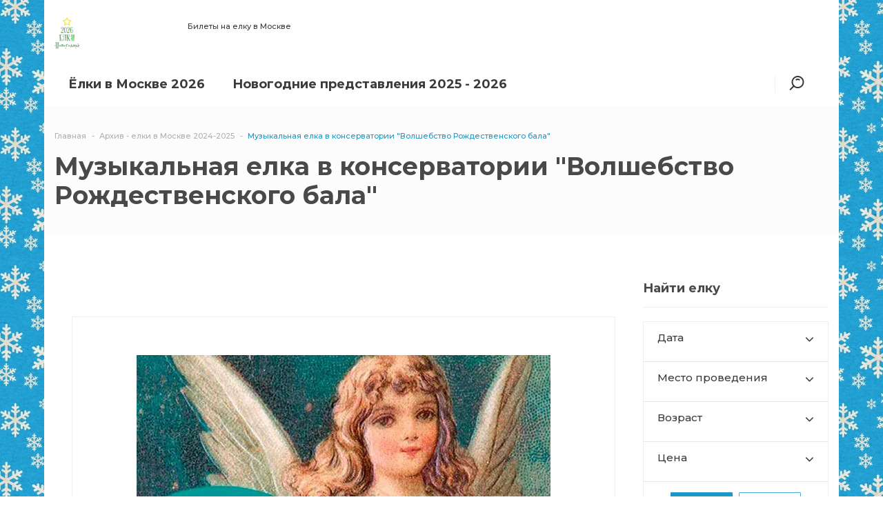

--- FILE ---
content_type: text/html
request_url: https://elki-show.ru/novogodnie-elki/elka-volshebstvo-rozhdestvenskogo-bala/
body_size: 15310
content:
<!DOCTYPE html>
<html lang="ru">
<head>
    <!-- Google Tag Manager -->
    <script data-skip-moving="true">(function(w,d,s,l,i){w[l]=w[l]||[];w[l].push({'gtm.start':
                new Date().getTime(),event:'gtm.js'});var f=d.getElementsByTagName(s)[0],
            j=d.createElement(s),dl=l!='dataLayer'?'&l='+l:'';j.async=true;j.src=
            'https://www.googletagmanager.com/gtm.js?id='+i+dl;f.parentNode.insertBefore(j,f);
        })(window,document,'script','dataLayer','GTM-W8HWJX42');</script>
    <!-- End Google Tag Manager -->
	<title>Новогодняя елка в Консерватории 2025</title>
	<meta http-equiv="X-UA-Compatible" content="IE=edge" />
	<meta name="viewport" content="width=device-width, initial-scale=1.0">
	<meta http-equiv="Content-Type" content="text/html; charset=UTF-8" />
<meta name="keywords" content="елка в московской консерватории 2025, билет на елку в консерваторию" />
<meta name="description" content="Московская консерватория приглашает на новогодние праздники." />
<link rel="canonical" href="https://elki-show.ru/novogodnie-elki/elka-volshebstvo-rozhdestvenskogo-bala/" />
<script data-skip-moving="true">(function(w, d) {var v = w.frameCacheVars = {"CACHE_MODE":"HTMLCACHE","storageBlocks":[],"dynamicBlocks":{"sV9qKc":"68b329da9893","LkGdQn":"d62a795237f0","IjWcdm":"52d506a2df93","g8taYv":"9bffdc82710a","rIpOz9":"ddf6b1229823"},"AUTO_UPDATE":true,"AUTO_UPDATE_TTL":0,"version":2};var inv = false;if (v.AUTO_UPDATE === false){if (v.AUTO_UPDATE_TTL && v.AUTO_UPDATE_TTL > 0){var lm = Date.parse(d.lastModified);if (!isNaN(lm)){var td = new Date().getTime();if ((lm + v.AUTO_UPDATE_TTL * 1000) >= td){w.frameRequestStart = false;w.preventAutoUpdate = true;return;}inv = true;}}else{w.frameRequestStart = false;w.preventAutoUpdate = true;return;}}var r = w.XMLHttpRequest ? new XMLHttpRequest() : (w.ActiveXObject ? new w.ActiveXObject("Microsoft.XMLHTTP") : null);if (!r) { return; }w.frameRequestStart = true;var m = v.CACHE_MODE; var l = w.location; var x = new Date().getTime();var q = "?bxrand=" + x + (l.search.length > 0 ? "&" + l.search.substring(1) : "");var u = l.protocol + "//" + l.host + l.pathname + q;r.open("GET", u, true);r.setRequestHeader("BX-ACTION-TYPE", "get_dynamic");r.setRequestHeader("X-Bitrix-Composite", "get_dynamic");r.setRequestHeader("BX-CACHE-MODE", m);r.setRequestHeader("BX-CACHE-BLOCKS", v.dynamicBlocks ? JSON.stringify(v.dynamicBlocks) : "");if (inv){r.setRequestHeader("BX-INVALIDATE-CACHE", "Y");}try { r.setRequestHeader("BX-REF", d.referrer || "");} catch(e) {}if (m === "APPCACHE"){r.setRequestHeader("BX-APPCACHE-PARAMS", JSON.stringify(v.PARAMS));r.setRequestHeader("BX-APPCACHE-URL", v.PAGE_URL ? v.PAGE_URL : "");}r.onreadystatechange = function() {if (r.readyState != 4) { return; }var a = r.getResponseHeader("BX-RAND");var b = w.BX && w.BX.frameCache ? w.BX.frameCache : false;if (a != x || !((r.status >= 200 && r.status < 300) || r.status === 304 || r.status === 1223 || r.status === 0)){var f = {error:true, reason:a!=x?"bad_rand":"bad_status", url:u, xhr:r, status:r.status};if (w.BX && w.BX.ready && b){BX.ready(function() {setTimeout(function(){BX.onCustomEvent("onFrameDataRequestFail", [f]);}, 0);});}w.frameRequestFail = f;return;}if (b){b.onFrameDataReceived(r.responseText);if (!w.frameUpdateInvoked){b.update(false);}w.frameUpdateInvoked = true;}else{w.frameDataString = r.responseText;}};r.send();var p = w.performance;if (p && p.addEventListener && p.getEntries && p.setResourceTimingBufferSize){var e = 'resourcetimingbufferfull';var h = function() {if (w.BX && w.BX.frameCache && w.BX.frameCache.frameDataInserted){p.removeEventListener(e, h);}else {p.setResourceTimingBufferSize(p.getEntries().length + 50);}};p.addEventListener(e, h);}})(window, document);</script>


<link href="/bitrix/js/ui/icons/base/ui.icons.base.css?17403446311312" type="text/css"  rel="stylesheet" />
<link href="/bitrix/js/ui/icons/b24/ui.icons.b24.css?17509731932662" type="text/css"  rel="stylesheet" />
<link href="/bitrix/js/ui/icons/disk/ui.icons.disk.css?17556371933747" type="text/css"  rel="stylesheet" />
<link href="/bitrix/js/ui/icons/service/ui.icons.service.css?176598094077525" type="text/css"  rel="stylesheet" />
<link href="/bitrix/js/ui/design-tokens/dist/ui.design-tokens.css?174034463126358" type="text/css"  rel="stylesheet" />
<link href="/bitrix/js/ui/fonts/opensans/ui.font.opensans.css?17403446312555" type="text/css"  rel="stylesheet" />
<link href="/bitrix/js/main/popup/dist/main.popup.bundle.css?175062489231694" type="text/css"  rel="stylesheet" />
<link href="/bitrix/js/main/core/css/core_date.css?174034463210481" type="text/css"  rel="stylesheet" />
<link href="/local/templates/incorp2_s2/components/vebfabrika/catalog.filter.incorp2/.default_detail/style.css?17403446518531" type="text/css"  rel="stylesheet" />
<link href="/local/templates/incorp2_s2/css/owl.carousel.css?17403446514614" type="text/css"  data-template-style="true"  rel="stylesheet" />
<link href="/local/templates/incorp2_s2/css/font-awesome.css?174034465137414" type="text/css"  data-template-style="true"  rel="stylesheet" />
<link href="/local/templates/incorp2_s2/css/jquery.fancybox.css?174034465117624" type="text/css"  data-template-style="true"  rel="stylesheet" />
<link href="/local/templates/incorp2_s2/css/reset.css?17403446511707" type="text/css"  data-template-style="true"  rel="stylesheet" />
<link href="/local/templates/incorp2_s2/css/animate.css?174034465177749" type="text/css"  data-template-style="true"  rel="stylesheet" />
<link href="/local/templates/incorp2_s2/css/style.css?174034465188576" type="text/css"  data-template-style="true"  rel="stylesheet" />
<link href="/local/templates/incorp2_s2/css/basket.css?174034465112854" type="text/css"  data-template-style="true"  rel="stylesheet" />
<link href="/local/templates/incorp2_s2/css/media.css?174034465123639" type="text/css"  data-template-style="true"  rel="stylesheet" />
<link href="/local/templates/incorp2_s2/css/custom.css?174198797012263" type="text/css"  data-template-style="true"  rel="stylesheet" />
<link href="/local/templates/incorp2_s2/components/bitrix/news.list/reklama/style.css?17403446511134" type="text/css"  data-template-style="true"  rel="stylesheet" />
<link href="/local/templates/incorp2_s2/components/bitrix/search.title/head/style.css?1740344651581" type="text/css"  data-template-style="true"  rel="stylesheet" />
<link href="/local/templates/incorp2_s2/components/bitrix/breadcrumb/incorp2/style.css?1740344651585" type="text/css"  data-template-style="true"  rel="stylesheet" />
<link href="/local/templates/incorp2_s2/themes/7/colors.css?17403446512764" type="text/css"  data-template-style="true"  rel="stylesheet" />
<script>if(!window.BX)window.BX={};if(!window.BX.message)window.BX.message=function(mess){if(typeof mess==='object'){for(let i in mess) {BX.message[i]=mess[i];} return true;}};</script>
<script>(window.BX||top.BX).message({"JS_CORE_LOADING":"Загрузка...","JS_CORE_NO_DATA":"- Нет данных -","JS_CORE_WINDOW_CLOSE":"Закрыть","JS_CORE_WINDOW_EXPAND":"Развернуть","JS_CORE_WINDOW_NARROW":"Свернуть в окно","JS_CORE_WINDOW_SAVE":"Сохранить","JS_CORE_WINDOW_CANCEL":"Отменить","JS_CORE_WINDOW_CONTINUE":"Продолжить","JS_CORE_H":"ч","JS_CORE_M":"м","JS_CORE_S":"с","JSADM_AI_HIDE_EXTRA":"Скрыть лишние","JSADM_AI_ALL_NOTIF":"Показать все","JSADM_AUTH_REQ":"Требуется авторизация!","JS_CORE_WINDOW_AUTH":"Войти","JS_CORE_IMAGE_FULL":"Полный размер"});</script>

<script src="/bitrix/js/main/core/core.js?1755104350511455"></script>

<script>BX.Runtime.registerExtension({"name":"main.core","namespace":"BX","loaded":true});</script>
<script>BX.setJSList(["\/bitrix\/js\/main\/core\/core_ajax.js","\/bitrix\/js\/main\/core\/core_promise.js","\/bitrix\/js\/main\/polyfill\/promise\/js\/promise.js","\/bitrix\/js\/main\/loadext\/loadext.js","\/bitrix\/js\/main\/loadext\/extension.js","\/bitrix\/js\/main\/polyfill\/promise\/js\/promise.js","\/bitrix\/js\/main\/polyfill\/find\/js\/find.js","\/bitrix\/js\/main\/polyfill\/includes\/js\/includes.js","\/bitrix\/js\/main\/polyfill\/matches\/js\/matches.js","\/bitrix\/js\/ui\/polyfill\/closest\/js\/closest.js","\/bitrix\/js\/main\/polyfill\/fill\/main.polyfill.fill.js","\/bitrix\/js\/main\/polyfill\/find\/js\/find.js","\/bitrix\/js\/main\/polyfill\/matches\/js\/matches.js","\/bitrix\/js\/main\/polyfill\/core\/dist\/polyfill.bundle.js","\/bitrix\/js\/main\/core\/core.js","\/bitrix\/js\/main\/polyfill\/intersectionobserver\/js\/intersectionobserver.js","\/bitrix\/js\/main\/lazyload\/dist\/lazyload.bundle.js","\/bitrix\/js\/main\/polyfill\/core\/dist\/polyfill.bundle.js","\/bitrix\/js\/main\/parambag\/dist\/parambag.bundle.js"]);
</script>
<script>BX.Runtime.registerExtension({"name":"ui.dexie","namespace":"BX.DexieExport","loaded":true});</script>
<script>BX.Runtime.registerExtension({"name":"ls","namespace":"window","loaded":true});</script>
<script>BX.Runtime.registerExtension({"name":"fx","namespace":"window","loaded":true});</script>
<script>BX.Runtime.registerExtension({"name":"fc","namespace":"window","loaded":true});</script>
<script>BX.Runtime.registerExtension({"name":"ui.icons.base","namespace":"window","loaded":true});</script>
<script>BX.Runtime.registerExtension({"name":"ui.icons.b24","namespace":"window","loaded":true});</script>
<script>BX.Runtime.registerExtension({"name":"ui.icons.disk","namespace":"window","loaded":true});</script>
<script>BX.Runtime.registerExtension({"name":"ui.icons.service","namespace":"window","loaded":true});</script>
<script>BX.Runtime.registerExtension({"name":"ui.icons","namespace":"window","loaded":true});</script>
<script>BX.Runtime.registerExtension({"name":"ui.design-tokens","namespace":"window","loaded":true});</script>
<script>BX.Runtime.registerExtension({"name":"ui.fonts.opensans","namespace":"window","loaded":true});</script>
<script>BX.Runtime.registerExtension({"name":"main.popup","namespace":"BX.Main","loaded":true});</script>
<script>BX.Runtime.registerExtension({"name":"popup","namespace":"window","loaded":true});</script>
<script>(window.BX||top.BX).message({"AMPM_MODE":false});(window.BX||top.BX).message({"MONTH_1":"Январь","MONTH_2":"Февраль","MONTH_3":"Март","MONTH_4":"Апрель","MONTH_5":"Май","MONTH_6":"Июнь","MONTH_7":"Июль","MONTH_8":"Август","MONTH_9":"Сентябрь","MONTH_10":"Октябрь","MONTH_11":"Ноябрь","MONTH_12":"Декабрь","MONTH_1_S":"января","MONTH_2_S":"февраля","MONTH_3_S":"марта","MONTH_4_S":"апреля","MONTH_5_S":"мая","MONTH_6_S":"июня","MONTH_7_S":"июля","MONTH_8_S":"августа","MONTH_9_S":"сентября","MONTH_10_S":"октября","MONTH_11_S":"ноября","MONTH_12_S":"декабря","MON_1":"янв","MON_2":"фев","MON_3":"мар","MON_4":"апр","MON_5":"мая","MON_6":"июн","MON_7":"июл","MON_8":"авг","MON_9":"сен","MON_10":"окт","MON_11":"ноя","MON_12":"дек","DAY_OF_WEEK_0":"Воскресенье","DAY_OF_WEEK_1":"Понедельник","DAY_OF_WEEK_2":"Вторник","DAY_OF_WEEK_3":"Среда","DAY_OF_WEEK_4":"Четверг","DAY_OF_WEEK_5":"Пятница","DAY_OF_WEEK_6":"Суббота","DOW_0":"Вс","DOW_1":"Пн","DOW_2":"Вт","DOW_3":"Ср","DOW_4":"Чт","DOW_5":"Пт","DOW_6":"Сб","FD_SECOND_AGO_0":"#VALUE# секунд назад","FD_SECOND_AGO_1":"#VALUE# секунду назад","FD_SECOND_AGO_10_20":"#VALUE# секунд назад","FD_SECOND_AGO_MOD_1":"#VALUE# секунду назад","FD_SECOND_AGO_MOD_2_4":"#VALUE# секунды назад","FD_SECOND_AGO_MOD_OTHER":"#VALUE# секунд назад","FD_SECOND_DIFF_0":"#VALUE# секунд","FD_SECOND_DIFF_1":"#VALUE# секунда","FD_SECOND_DIFF_10_20":"#VALUE# секунд","FD_SECOND_DIFF_MOD_1":"#VALUE# секунда","FD_SECOND_DIFF_MOD_2_4":"#VALUE# секунды","FD_SECOND_DIFF_MOD_OTHER":"#VALUE# секунд","FD_SECOND_SHORT":"#VALUE#с","FD_MINUTE_AGO_0":"#VALUE# минут назад","FD_MINUTE_AGO_1":"#VALUE# минуту назад","FD_MINUTE_AGO_10_20":"#VALUE# минут назад","FD_MINUTE_AGO_MOD_1":"#VALUE# минуту назад","FD_MINUTE_AGO_MOD_2_4":"#VALUE# минуты назад","FD_MINUTE_AGO_MOD_OTHER":"#VALUE# минут назад","FD_MINUTE_DIFF_0":"#VALUE# минут","FD_MINUTE_DIFF_1":"#VALUE# минута","FD_MINUTE_DIFF_10_20":"#VALUE# минут","FD_MINUTE_DIFF_MOD_1":"#VALUE# минута","FD_MINUTE_DIFF_MOD_2_4":"#VALUE# минуты","FD_MINUTE_DIFF_MOD_OTHER":"#VALUE# минут","FD_MINUTE_0":"#VALUE# минут","FD_MINUTE_1":"#VALUE# минуту","FD_MINUTE_10_20":"#VALUE# минут","FD_MINUTE_MOD_1":"#VALUE# минуту","FD_MINUTE_MOD_2_4":"#VALUE# минуты","FD_MINUTE_MOD_OTHER":"#VALUE# минут","FD_MINUTE_SHORT":"#VALUE#мин","FD_HOUR_AGO_0":"#VALUE# часов назад","FD_HOUR_AGO_1":"#VALUE# час назад","FD_HOUR_AGO_10_20":"#VALUE# часов назад","FD_HOUR_AGO_MOD_1":"#VALUE# час назад","FD_HOUR_AGO_MOD_2_4":"#VALUE# часа назад","FD_HOUR_AGO_MOD_OTHER":"#VALUE# часов назад","FD_HOUR_DIFF_0":"#VALUE# часов","FD_HOUR_DIFF_1":"#VALUE# час","FD_HOUR_DIFF_10_20":"#VALUE# часов","FD_HOUR_DIFF_MOD_1":"#VALUE# час","FD_HOUR_DIFF_MOD_2_4":"#VALUE# часа","FD_HOUR_DIFF_MOD_OTHER":"#VALUE# часов","FD_HOUR_SHORT":"#VALUE#ч","FD_YESTERDAY":"вчера","FD_TODAY":"сегодня","FD_TOMORROW":"завтра","FD_DAY_AGO_0":"#VALUE# дней назад","FD_DAY_AGO_1":"#VALUE# день назад","FD_DAY_AGO_10_20":"#VALUE# дней назад","FD_DAY_AGO_MOD_1":"#VALUE# день назад","FD_DAY_AGO_MOD_2_4":"#VALUE# дня назад","FD_DAY_AGO_MOD_OTHER":"#VALUE# дней назад","FD_DAY_DIFF_0":"#VALUE# дней","FD_DAY_DIFF_1":"#VALUE# день","FD_DAY_DIFF_10_20":"#VALUE# дней","FD_DAY_DIFF_MOD_1":"#VALUE# день","FD_DAY_DIFF_MOD_2_4":"#VALUE# дня","FD_DAY_DIFF_MOD_OTHER":"#VALUE# дней","FD_DAY_AT_TIME":"#DAY# в #TIME#","FD_DAY_SHORT":"#VALUE#д","FD_MONTH_AGO_0":"#VALUE# месяцев назад","FD_MONTH_AGO_1":"#VALUE# месяц назад","FD_MONTH_AGO_10_20":"#VALUE# месяцев назад","FD_MONTH_AGO_MOD_1":"#VALUE# месяц назад","FD_MONTH_AGO_MOD_2_4":"#VALUE# месяца назад","FD_MONTH_AGO_MOD_OTHER":"#VALUE# месяцев назад","FD_MONTH_DIFF_0":"#VALUE# месяцев","FD_MONTH_DIFF_1":"#VALUE# месяц","FD_MONTH_DIFF_10_20":"#VALUE# месяцев","FD_MONTH_DIFF_MOD_1":"#VALUE# месяц","FD_MONTH_DIFF_MOD_2_4":"#VALUE# месяца","FD_MONTH_DIFF_MOD_OTHER":"#VALUE# месяцев","FD_MONTH_SHORT":"#VALUE#мес","FD_YEARS_AGO_0":"#VALUE# лет назад","FD_YEARS_AGO_1":"#VALUE# год назад","FD_YEARS_AGO_10_20":"#VALUE# лет назад","FD_YEARS_AGO_MOD_1":"#VALUE# год назад","FD_YEARS_AGO_MOD_2_4":"#VALUE# года назад","FD_YEARS_AGO_MOD_OTHER":"#VALUE# лет назад","FD_YEARS_DIFF_0":"#VALUE# лет","FD_YEARS_DIFF_1":"#VALUE# год","FD_YEARS_DIFF_10_20":"#VALUE# лет","FD_YEARS_DIFF_MOD_1":"#VALUE# год","FD_YEARS_DIFF_MOD_2_4":"#VALUE# года","FD_YEARS_DIFF_MOD_OTHER":"#VALUE# лет","FD_YEARS_SHORT_0":"#VALUE#л","FD_YEARS_SHORT_1":"#VALUE#г","FD_YEARS_SHORT_10_20":"#VALUE#л","FD_YEARS_SHORT_MOD_1":"#VALUE#г","FD_YEARS_SHORT_MOD_2_4":"#VALUE#г","FD_YEARS_SHORT_MOD_OTHER":"#VALUE#л","CAL_BUTTON":"Выбрать","CAL_TIME_SET":"Установить время","CAL_TIME":"Время","FD_LAST_SEEN_TOMORROW":"завтра в #TIME#","FD_LAST_SEEN_NOW":"только что","FD_LAST_SEEN_TODAY":"сегодня в #TIME#","FD_LAST_SEEN_YESTERDAY":"вчера в #TIME#","FD_LAST_SEEN_MORE_YEAR":"более года назад","FD_UNIT_ORDER":"Y m d H i s","FD_SEPARATOR":"\u0026#32;","FD_SEPARATOR_SHORT":"\u0026#32;"});</script>
<script type="extension/settings" data-extension="main.date">{"formats":{"FORMAT_DATE":"DD.MM.YYYY","FORMAT_DATETIME":"DD.MM.YYYY HH:MI:SS","SHORT_DATE_FORMAT":"d.m.Y","MEDIUM_DATE_FORMAT":"j M Y","LONG_DATE_FORMAT":"j F Y","DAY_MONTH_FORMAT":"j F","DAY_SHORT_MONTH_FORMAT":"j M","SHORT_DAY_OF_WEEK_MONTH_FORMAT":"D, j F","SHORT_DAY_OF_WEEK_SHORT_MONTH_FORMAT":"D, j M","DAY_OF_WEEK_MONTH_FORMAT":"l, j F","FULL_DATE_FORMAT":"l, j F Y","SHORT_TIME_FORMAT":"H:i","LONG_TIME_FORMAT":"H:i:s"}}</script>
<script>BX.Runtime.registerExtension({"name":"main.date","namespace":"BX.Main","loaded":true});</script>
<script>(window.BX||top.BX).message({"WEEK_START":1});</script>
<script>BX.Runtime.registerExtension({"name":"date","namespace":"window","loaded":true});</script>
<script>(window.BX||top.BX).message({"LANGUAGE_ID":"ru","FORMAT_DATE":"DD.MM.YYYY","FORMAT_DATETIME":"DD.MM.YYYY HH:MI:SS","COOKIE_PREFIX":"BITRIX_SM","SERVER_TZ_OFFSET":"10800","UTF_MODE":"Y","SITE_ID":"s2","SITE_DIR":"\/"});</script>


<script src="/bitrix/js/ui/dexie/dist/dexie.bundle.js?1750624899218847"></script>
<script src="/bitrix/js/main/core/core_ls.js?17403446324201"></script>
<script src="/bitrix/js/main/core/core_fx.js?174034463216888"></script>
<script src="/bitrix/js/main/core/core_frame_cache.js?175062490116945"></script>
<script src="/bitrix/js/vebfabrika.incorp2/sort/Sortable.min.js?174034463115393"></script>
<script src="/bitrix/js/main/popup/dist/main.popup.bundle.js?1761774411119952"></script>
<script src="/bitrix/js/main/date/main.date.js?174181345962683"></script>
<script src="/bitrix/js/main/core/core_date.js?174034463236080"></script>
<script>BX.message({'CALLBACK':'Заказать звонок','JS_REQUIRED':'Заполните это поле!','JS_FORMAT':'Неверный формат!','JS_FILE_EXT':'Недопустимое расширение файла!','JS_PASSWORD_COPY':'Пароли не совпадают!','JS_PASSWORD_LENGTH':'Минимум 6 символов!','JS_ERROR':'Неверно заполнено поле!','JS_RECAPTCHA_ERROR':'Не подтверждено!','JS_PROCESSING_ERROR':'Согласитесь с условиями!','JS_FILE_SIZE':'Максимальный размер 5мб!','JS_FILE_BUTTON_NAME':'Выберите файл','JS_FILE_DEFAULT':'Файл не найден','JS_DATE':'Некорректная дата!','JS_DATETIME':'Некорректная дата/время!','CUSTOM_COLOR_CHOOSE':'Выбрать','CUSTOM_COLOR_CANCEL':'Отмена','NO_MODULE':'Готовое решение \"Incorp 2.0\" не установлено.','T_JS_ARTICLE':'Артикул: ','T_JS_NAME':'Наименование: ','T_JS_PRICE':'Цена: ','T_JS_QUANTITY':'Количество: ','T_JS_SUMM':'Сумма: ','CHOOSE_EVENT':'Найти елку'})</script>
<script src='//ajax.googleapis.com/ajax/libs/jquery/1.11.2/jquery.min.js'></script>
<link href="https://fonts.googleapis.com/css?family=Montserrat:100,100i,200,200i,300,300i,400,400i,500,500i,600,600i,700,700i,800,800i,900,900i&subset=cyrillic,cyrillic-ext,latin-ext" rel="stylesheet" type="text/css" />
<link rel="shortcut icon" href="/favicon.ico" type="image/x-icon" />



<script src="/local/templates/incorp2_s2/libs/jquery.fancybox.js?1740344651139795"></script>
<script src="/local/templates/incorp2_s2/libs/jquery.uniform.min.js?17403446518308"></script>
<script src="/local/templates/incorp2_s2/libs/owl.carousel.min.js?174034465140401"></script>
<script src="/local/templates/incorp2_s2/libs/jquery.bxslider.min.js?174034465119359"></script>
<script src="/local/templates/incorp2_s2/libs/jqModal.js?174034465111022"></script>
<script src="/local/templates/incorp2_s2/libs/on-off-switch.js?174034465113287"></script>
<script src="/local/templates/incorp2_s2/libs/spectrum.js?174034465181290"></script>
<script src="/local/templates/incorp2_s2/libs/jquery.cookie.js?17403446512247"></script>
<script src="/local/templates/incorp2_s2/libs/jquery.actual.min.js?17403446511239"></script>
<script src="/local/templates/incorp2_s2/libs/jquery.inputmask.bundle.min.js?174034465163835"></script>
<script src="/local/templates/incorp2_s2/libs/jquery.validate.min.js?174034465122254"></script>
<script src="/local/templates/incorp2_s2/libs/blazy.min.js?17403446515192"></script>
<script src="/local/templates/incorp2_s2/js/common.js?174034465132761"></script>
<script src="/local/templates/incorp2_s2/js/custom.js?17599496822308"></script>
<script src="/bitrix/components/bitrix/search.title/script.js?174325189310542"></script>
<script src="/local/templates/incorp2_s2/components/vebfabrika/catalog.filter.incorp2/.default_detail/script.js?174034465121930"></script>

 
		<meta property="og:title" content="Новогодняя елка в Консерватории 2025" />
	<meta property="og:type" content="website" />
    <meta property="og:image" content="/upload/dev2fun.imagecompress/webp/resize_cache/iblock/99a/100_75_2/99a9a372af24536a91d8053d32c26809.webp">
    <link rel="image_src" href="/upload/dev2fun.imagecompress/webp/resize_cache/iblock/99a/100_75_2/99a9a372af24536a91d8053d32c26809.webp"  />
    <meta property="og:url" content="https://elki-show.ru/novogodnie-elki/elka-volshebstvo-rozhdestvenskogo-bala/" />
	<meta property="og:description" content="Московская консерватория приглашает на новогодние праздники." />

    <link rel="apple-touch-icon" href="/favicon.png">
    <link rel="icon" href="/favicon.svg" type="image/svg+xml" sizes="120x120">

    <!-- Yandex.RTB -->
    <script>window.yaContextCb=window.yaContextCb||[]</script>
    <script src="https://yandex.ru/ads/system/context.js" async></script>
</head>
<body class="bold sidebar_right btnscale  mmenu_type_1">
    <!-- Google Tag Manager (noscript) -->
    <noscript><iframe src="https://www.googletagmanager.com/ns.html?id=GTM-W8HWJX42"
                      height="0" width="0" style="display:none;visibility:hidden"></iframe></noscript>
    <!-- End Google Tag Manager (noscript) -->
	        <script>
            var arBasketItems = {};
            var arIncorp2Options = ({
                'SITE_DIR' : '/',
                'SITE_ID' : 's2',
                'SITE_TEMPLATE_PATH' : '/local/templates/incorp2_s2',
                'SITE_ADDRESS' : "'elki-show.ru,elki-show.ru'",
                'THEME' : ({
                    'THEME_SWITCHER' : 'N',
                    'BASE_COLOR' : '7',
                    'BASE_COLOR_CUSTOM' : '87b523',
                    'LOGO_IMAGE' : '/upload/dev2fun.imagecompress/webp/CIncorp2/124/8na8sv0vflca0vyqql2np8lhzspf46zw/elki-show.webp',
                    'LOGO_IMAGE_LIGHT' : '',
                    'TOP_MENU' : '',
                    'TOP_MENU_FIXED' : '',
                    'COLORED_LOGO' : 'N',
                    'SIDE_MENU' : 'RIGHT',
                    'SCROLLTOTOP_TYPE' : 'RECT',
                    'SCROLLTOTOP_POSITION' : 'RIGHT',
                    'CAPTCHA_FORM_TYPE' : '',
                    'USE_GOOGLE_RECAPTCHA' : 'N',
                    'GOOGLE_RECAPTCHA_COLOR' : 'LIGHT',
                    'GOOGLE_RECAPTCHA_SIZE' : 'NORMAL',
                    'PHONE_MASK' : '+7 (999) 999-99-99',
                    'VALIDATE_PHONE_MASK' : '^[+][0-9] [(][0-9]{3}[)] [0-9]{3}[-][0-9]{2}[-][0-9]{2}$',
                    'DATE_MASK' : 'dd:mm:yyyy',
                    'DATE_PLACEHOLDER' : '',
                    'VALIDATE_DATE_MASK' : '^[0-9]{1,2}\:[0-9]{1,2}\:[0-9]{4}$',
                    'DATETIME_MASK' : 'dd:mm:yyyy h:s',
                    'DATETIME_PLACEHOLDER' : ' ',
                    'VALIDATE_DATETIME_MASK' : '^[0-9]{1,2}\:[0-9]{1,2}\:[0-9]{4} [0-9]{1,2}\:[0-9]{1,2}$',
                    'VALIDATE_FILE_EXT' : '',
                    'SOCIAL_VK' : 'https://vk.com/elkishow',
                    'SOCIAL_FACEBOOK' : '',
                    'SOCIAL_TWITTER' : '',
                    'SOCIAL_YOUTUBE' : '',
                    'SOCIAL_ODNOKLASSNIKI' : '',
                    'SOCIAL_GOOGLEPLUS' : '',
                    'BANNER_WIDTH' : '',
                    'TEASERS_INDEX' : 'N',
                    'CATALOG_INDEX' : '',
                    'BIGBANNER_ANIMATIONTYPE' : '',
                    'BIGBANNER_SLIDESSHOWSPEED' : '1500',
                    'BIGBANNER_ANIMATIONSPEED' : '5000',
                    'PAGE_WIDTH' : '',
                    'PAGE_CONTACTS' : '',
                    'CATALOG_BLOCK_TYPE' : '',
                    'HEADER_TYPE' : '',
                    'HEADER_TOP_LINE' : '',
                    'HEADER_FIXED' : 'Y',
                    'MOBILE_MENU' : 'TYPE_1',
                    'PAGE_TITLE' : '',
                    'INDEX_TYPE' : 'index_es',
                    'FOOTER_TYPE' : '1',
                    'FOOTER_TYPE' : '1',
                    'PRINT_BUTTON' : '',
                    'SHOW_SMARTFILTER' : '',
                    'LICENCE_CHECKED' : '',
                    'YA_GOLAS' : 'N',
                    'YA_COUNTER_ID' : '',
                    'USE_FORMS_GOALS' : 'COMMON',
                    'USE_SALE_GOALS' : '',
                    'USE_DEBUG_GOALS' : 'N',
                    'DEFAULT_MAP_MARKET' : '',
                    'ORDER_VIEW' : 'N',
                    'ORDER_BASKET_VIEW' : 'HEADER',
                    'URL_BASKET_SECTION' : '/cart/',
                    'URL_ORDER_SECTION' : '/cart/order/',
                })
});
$(document).ready(function(){
    var bShowBasket = ($.trim(window.location.pathname) === $.trim(arIncorp2Options['THEME']['URL_BASKET_SECTION']) || $.trim(window.location.pathname) === $.trim(arIncorp2Options['THEME']['URL_ORDER_SECTION']) ? 'N' : 'Y');
    bViewBasket = ($.trim(arIncorp2Options['THEME']['ORDER_VIEW']) === 'Y'),
    bViewBasketFly = ($.trim(arIncorp2Options['THEME']['ORDER_BASKET_VIEW']) === 'FLY'),
    bViewBasketHeader = ($.trim(arIncorp2Options['THEME']['ORDER_BASKET_VIEW']) === 'HEADER'),
    basketURL = $.trim(arIncorp2Options['THEME']['URL_BASKET_SECTION']),
    viewBasketFlyClass = ($.trim(arIncorp2Options['THEME']['TOP_MENU']) === 'DARK' ? 'DARK' : ($.trim(arIncorp2Options['THEME']['TOP_MENU']) === 'COLOR' ? 'COLOR' : ''));


});

$(document).ready(function(){
    if($.trim(arIncorp2Options['THEME']['ORDER_VIEW']) === 'Y' && ($.trim(window.location.pathname) != $.trim(arIncorp2Options['THEME']['URL_BASKET_SECTION'])) && ($.trim(window.location.pathname) != $.trim(arIncorp2Options['THEME']['URL_ORDER_SECTION']))){
        if(arIncorp2Options['THEME']['ORDER_BASKET_VIEW'] === 'FLY'){

            $.ajax({
                url: arIncorp2Options['SITE_DIR'] + 'ajax/basket_items.php',
                type: 'POST',
                success: function(html){
                    $('body').prepend('<div class="ajax_basket">' + html + '</div>');
                    setTimeout(function(){
                        $('.ajax_basket').addClass('ready');
                        $('.basket.fly>.wrap').addClass(arIncorp2Options['THEME']['TOP_MENU']);
                        $('.basket_top.basketFlyTrue').removeClass('hidden').find('.count').text($('.basket .count').text());
                    }, 50);
                }
            });
        }
        else if(arIncorp2Options['THEME']['ORDER_BASKET_VIEW'] === 'HEADER'){
            $.ajax({
                url: arIncorp2Options['SITE_DIR'] + 'ajax/basket_items.php ',
                type: 'POST',
                success: function(html){
                    $('.bottom_right').append('<div class="ajax_basket">' + html + '</div>');
                    setTimeout(function(){
                        $('.ajax_basket').addClass('ready');
                    }, 50);
                }
            });
        }
    }

});

</script>
<div id="bxdynamic_sV9qKc_start" style="display:none"></div>
<div id="bxdynamic_sV9qKc_end" style="display:none"></div>	    <!-- HEADER ================================= -->
        
                    <div id="bx_3218110189_2226">
            <div id="a-container_2226"></div>
            <div id="mobile_2226" style="display:none">
                                    <div class="ca_preview">
                        <!-- Yandex.RTB R-A-2942111-1 -->
<script>
window.yaContextCb.push(() => {
    Ya.Context.AdvManager.render({
        "blockId": "R-A-2942111-1",
        "type": "fullscreen",
        "platform": "touch"
    })
})
</script>                    </div>
                                            </div>
            <div id="desktop_2226" style="display:none">
                                    <div class="ca_detail">
                        <!-- Yandex.RTB R-A-2942111-6 -->
<script>
window.yaContextCb.push(() => {
    Ya.Context.AdvManager.render({
        "blockId": "R-A-2942111-6",
        "type": "fullscreen",
        "platform": "desktop"
    })
})
</script>                    </div>
                                            </div>
        </div>
    <script defer data-skip-moving="true">
    document.addEventListener("DOMContentLoaded", function() {
        if (/Android|webOS|iPhone|iPad|iPod|BlackBerry|IEMobile|Opera Mini/i.test(navigator.userAgent)) {
            document.querySelector("#a-container_2226").innerHTML = document.querySelector("#mobile_2226").innerHTML;
        } else {
            document.querySelector("#a-container_2226").innerHTML = document.querySelector("#desktop_2226").innerHTML;
        }
    });
</script>






	<div class="container-main">
        <div id="header-ads">
                        





        </div>
        		<div class="header  fixed">
			<div class="inner work clearfix">
				<div class="logo ">
					<a href="/"><img src="/upload/dev2fun.imagecompress/webp/CIncorp2/124/8na8sv0vflca0vyqql2np8lhzspf46zw/elki-show.webp" loading="lazy"  alt="Билеты на елку в Москве" title="Билеты на елку в Москве" /></a>				</div>          
				<div class="bottom clearfix ">
					<div class="work">
						<div id="bxdynamic_LkGdQn_start" style="display:none"></div><a class="toggleMenu" href="#"><i class="fa fa-bars" aria-hidden="true"></i></a>  
<ul class="nav">

	
	
		
							<li><a href="/" class="">Ёлки в Москве 2026</a></li>
			
		
	
	

	
	
		
							<li><a href="/novogodnie-elki/" class="active">Новогодние представления 2025 - 2026</a></li>
			
		
	
	

</ul>
<div id="bxdynamic_LkGdQn_end" style="display:none"></div>								<div class="bottom_right">
			    <div class="search">
        <span class="toggle_search"><img src="/upload/dev2fun.imagecompress/webp/local/templates/incorp2_s2/img/header/lup.webp" loading="lazy"  /></span>
        <div class="search_drop" id="title-search-1">
            <form action="/search/index.php">
                <input type="text" placeholder="Что искать?" id="title-search-input-1" name="q" value="" size="40" maxlength="50" autocomplete="off"/>
                <button name="s" type="submit" value="Поиск">Поиск</button>
            </form>
        </div>
    </div> 

        <script>
        BX.ready(function(){
            new JCTitleSearch({
                'AJAX_PAGE' : '/novogodnie-elki/elka-volshebstvo-rozhdestvenskogo-bala/',
                'CONTAINER_ID': 'title-search-1',
                'INPUT_ID': 'title-search-input-1',
                'MIN_QUERY_LEN': 2
            });
        });
    </script>
 

		</div>
    </div>
</div>
<div class="slogan">
	<span>
		Билеты на елку в Москве</span>
</div>            
</div>
</div>


<div class="content">
	<div class="content_top">   
		<div class="inner work">
			<ul class="breadcrumbs" itemscope itemtype="http://schema.org/BreadcrumbList">
			<li class="bx-breadcrumb-item" id="bx_breadcrumb_0" itemprop="itemListElement" itemscope itemtype="http://schema.org/ListItem">
				<a href="/" title="Главная" itemprop="item">
					<span itemprop="name">Главная</span>
				</a>
				<meta itemprop="position" content="1" />
			</li>
			<li class="bx-breadcrumb-item" id="bx_breadcrumb_1" itemprop="itemListElement" itemscope itemtype="http://schema.org/ListItem">
				<a href="/arhiv-2024-2025/" title="Архив - елки в Москве 2024-2025" itemprop="item">
					<span itemprop="name">Архив - елки в Москве 2024-2025</span>
				</a>
				<meta itemprop="position" content="2" />
			</li>
			<li class="active" itemprop="itemListElement" itemscope itemtype="http://schema.org/ListItem">
				<link href="" itemprop="item">
					<span>
						<span itemprop="name">Музыкальная елка в консерватории &quot;Волшебство Рождественского бала&quot;</span>
						<meta itemprop="position" content="3" />
					</span>
				</link>
			</li></ul>						<h1>Музыкальная елка в консерватории &quot;Волшебство Рождественского бала&quot;</h1>
		</div>
	</div>
		<div class="inner work clearfix">
										<div class="sidebar         sidebar_sticky_nopanel        ">			<div style="display: block;" id="to-filter-detail"></div>			<div class="banner">
							</div>
					<span class="sidebar_title">Новые елки</span>
		<div class="news">
		<div class="items clearfix">
									<div class="item clearfix" id="bx_1373509569_1039">
								<div class="photo">
					<a href="/novogodnie-elki/elka-u-nochnyh-volkov/"><img src="/upload/dev2fun.imagecompress/webp/resize_cache/iblock/70d/80_80_2/70db46902ce7b7c20c7713a92f732426.webp" loading="lazy"  /></a>
				</div>
								<div class="description">
					<span class="title"><a href="/novogodnie-elki/elka-u-nochnyh-volkov/">Новогодняя ёлка у Ночных Волков 2026</a></span>
				</div>
			</div>
									<div class="item clearfix" id="bx_1373509569_2409">
								<div class="photo">
					<a href="/novogodnie-elki/novogodnie-predstavleniya-v-teatre-lamantin/"><img src="/upload/dev2fun.imagecompress/webp/resize_cache/iblock/c90/8jgfxx8epq077aqlwlewbgrp106efp0q/80_80_2/novogodnie-predstavleniya-v-teatre-lamantin.webp" loading="lazy"  /></a>
				</div>
								<div class="description">
					<span class="title"><a href="/novogodnie-elki/novogodnie-predstavleniya-v-teatre-lamantin/">Новогодние представления в театре &quot;Ламантин&quot;</a></span>
				</div>
			</div>
									<div class="item clearfix" id="bx_1373509569_1787">
								<div class="photo">
					<a href="/novogodnie-elki/novogodnee-shou-v-moskvariume/"><img src="/upload/dev2fun.imagecompress/webp/resize_cache/iblock/c3d/1oax30z1fkthnahwsv09uliy93f5xnf3/80_80_2/novogodnee-shou-v-moskvariume.webp" loading="lazy"  /></a>
				</div>
								<div class="description">
					<span class="title"><a href="/novogodnie-elki/novogodnee-shou-v-moskvariume/">Новогоднее шоу в Москвариуме &quot;Кощей&quot;</a></span>
				</div>
			</div>
									<div class="item clearfix" id="bx_1373509569_2271">
								<div class="photo">
					<a href="/novogodnie-elki/elka-v-teatre-skazok/"><img src="/upload/dev2fun.imagecompress/webp/resize_cache/iblock/e56/3v577anm4q74o9mw5xks2hbw8ga98jv4/80_80_2/predstavlenie-v-teatre-skazok.webp" loading="lazy"  /></a>
				</div>
								<div class="description">
					<span class="title"><a href="/novogodnie-elki/elka-v-teatre-skazok/">Новогодняя елка в Театре Сказок на ВДНХ</a></span>
				</div>
			</div>
									<div class="item clearfix" id="bx_1373509569_1953">
								<div class="photo">
					<a href="/novogodnie-elki/elka-uchenaya-semeyka-i-novyy-god/"><img src="/upload/dev2fun.imagecompress/webp/resize_cache/iblock/411/ncwo9k2p4cstsluc0ol0c4n7ct1dzyl3/80_80_2/elka-uchenaya-semeyka-i-novyy-god.webp" loading="lazy"  /></a>
				</div>
								<div class="description">
					<span class="title"><a href="/novogodnie-elki/elka-uchenaya-semeyka-i-novyy-god/">Новогодняя ёлка &quot;Ученая семейка и Новый год&quot;</a></span>
				</div>
			</div>
									<div class="item clearfix" id="bx_1373509569_2025">
								<div class="photo">
					<a href="/novogodnie-elki/durova-novogodniy-spektakl/"><img src="/upload/dev2fun.imagecompress/webp/resize_cache/iblock/8b2/vx11uyw088qd9u80r2vjg7ep9u0xnbsn/80_80_2/durova-novogodniy-spektakl.webp" loading="lazy"  /></a>
				</div>
								<div class="description">
					<span class="title"><a href="/novogodnie-elki/durova-novogodniy-spektakl/">Новогодний спектакль в Театре дедушки Дурова &quot;Полет в страну мечты&quot;</a></span>
				</div>
			</div>
					</div>
	</div>
	</div>
<div class="main_block">
					 		





				<div class="detail-ads-top" style="display: block;" id="to-ctb-detail"></div>
	<div class="good" data-id="786" >
                	<div class="good_top clearfix">
		<div class="left">
			<div class="slider_good"> 
				<div class="slider_good_top detail_photo">     
					<div class="top">
						 
					</div>                             
					<ul class="bxslider_2">
                                                    <li><a class="fancybox" data-fancybox="gallery" href="/upload/dev2fun.imagecompress/webp/iblock/99a/99a9a372af24536a91d8053d32c26809.webp"><img src="/upload/dev2fun.imagecompress/webp/iblock/99a/99a9a372af24536a91d8053d32c26809.webp" loading="lazy"  alt="Музыкальная елка в консерватории &quot;Волшебство Рождественского бала&quot;"/></a></li>
                        																	</ul>
				</div>               
							</div>
		</div>

		<div class="right">
															<div class="characteristic">
				<ul>
											<li>
							<span class="bold_char">Дата:</span>
							<span>29 - 31 декабря 2024</span>
						</li>
												<li>
							<span class="bold_char">Возраст:</span>
							<span>4+</span>
						</li>
																																		
						<li>
							<span class="bold_char">Адрес:</span>
							<span>Московская консерватория, Б.Никитская, д.13</span>
						</li>
						<li>
							<span class="bold_char">Метро:</span>
							<span>Арбатская</span>
						</li>
											
				</ul>
			</div>
								<div id="bxdynamic_IjWcdm_start" style="display:none"></div>								<div class="btn_container buy_block">
                

			</div>
				<div id="bxdynamic_IjWcdm_end" style="display:none"></div>			</div>
</div>


	<div class="tabs">
		<ul class="tabs_caption">
            			    <li class="active">Описание</li>
            														</ul>


                            <div class="tabs_content active">
                <div class="detail">
                    <p>
	 Наступает долгожданный, замечательный праздник – Рождество Христово. Это зимняя сказка, укутанная белым снежным одеялом и освещённая ярким сиянием звёзд. Праздник, окружённый сверкающей ёлкой, яркими гирляндами, рождественскими чулками на камине, ожидающими своего подарка. Это время, когда мы верим в исполнение самых заветных желаний.
</p>
<p>
	 Московская консерватория имени Петра Ильича Чайковского не остается в стороне от празднования таких любимых всеми праздников, как Рождество и Новый год. <strong>Новогодняя елка в консерватории 2025</strong> получила название "Волшебство Рождественского бала", и призвано приятно удивить, всех пришедших на него. Для организации ёлки был выбран Рахманиновский зал. Мероприятие проводится для детей и взрослых, причем место, где проводится елка, накладывает отпечаток на всю новогоднюю сказку — здесь балом правит её величество Музыка!
</p>
<p>
 <strong>Новогоднее представление в консерватории </strong> не оставит равнодушным никого из присутствующих. Посетители унесутся в волшебную сказку, где добро справляется со своим извечным противником — злом. Здесь есть всё — и волшебство, и яркий герои, и самая что ни на есть настоящее чудо. Героев ждут увлекательные приключения, масса веселых историй, и всё это происходит на фоне замечательной классической музыки, которая, как кажется, будет звучать вечно, пока жив этот удивительный и прекрасный мир...
</p>
<p>
	 Пришедших на ёлку ждёт масса весьма интересных вещей, таких, как игра со зрителями<!--музыкальная викторина-->, игра на хрустальных колокольчиках и многих, многих других. Обязательно будет раздача подарков. Какая же, <strong>ёлка в консерватории</strong> без них?
</p>
<p>
	 Новогоднее представление в консерватории категории 4+ наверняка понравится всем пришедшим на него. Одно из желательных требований — наличие бальных платьев и костюмов.
</p>                </div>
                                            </div>
        				
						
			</div>    

	</div>


     
				<div style="display: block;" id="to-cbb-detail"></div>
	

<div class="picking">
    <span class="title_block">Вас может заинтересовать</span>
                                                                                        
<div class="catalog_items">
	<div class="tile tile_in clearfix">
						<div class="item see_more" id="bx_3485106786_1050">
			<div>
				<div class="top">
					 
				</div>
				<div class="pic">
                                                                <a href="/novogodnie-elki/elka-v-cirke-na-cvetnom-bulvare/"><img src="/upload/dev2fun.imagecompress/webp/iblock/47d/6kqlpxdsx039sclne1ekwatb5oz18d24/elka-v-cirke-na-cvetnom-bulvare2026.webp" loading="lazy"  alt="Новогодняя елка в цирке на Цветном бульваре 2025-2026" /></a>
                    				</div>
				<div class="description">
					<span class="name"><a href="/novogodnie-elki/elka-v-cirke-na-cvetnom-bulvare/">Новогодняя елка в цирке на Цветном бульваре 2025-2026</a></span>
											<span class="event_date presence">12 декабря 2025 - 25 января 2026</span>
															<div class="btn_container buy_block bottom clearfix">
					
						<div>
							<div class="amount counter">
								<span class="price">								</span>
							</div>                                                
						</div>
						<div>
							<div>
																									<div class="tickets_section">
										<a class="btn btn_main" rel="nofollow" target="_blank" href="https://bednari.com/g/9y9zbxr10lb3619dc2f5342c94faa7/?erid=25H8d7vbP8SRTvHZrUcdLB&subid=elka-v-cirke-na-cvetnom-bulvare&ulp=https://afisha.yandex.ru/moscow/circus_show/places/tsirk-nikulina-na-tsvetnom-bulvare" >Купить билеты</a>
									</div>
															</div>
						</div>
					</div>
									</div>
			</div>
		</div>
						<div class="item see_more" id="bx_3485106786_2005">
			<div>
				<div class="top">
					 
				</div>
				<div class="pic">
                                                                <a href="/novogodnie-elki/durova-novogodn-elka/"><img src="/upload/dev2fun.imagecompress/webp/iblock/8ef/j0u74ldr4uahc9cltdn4nqylawtxbxs2/durova-zimnyaya-skazka.webp" loading="lazy"  alt="Новогодний спектакль в Театре дедушки Дурова &quot;Вслед за старой сказкой&quot;" /></a>
                    				</div>
				<div class="description">
					<span class="name"><a href="/novogodnie-elki/durova-novogodn-elka/">Новогодний спектакль в Театре дедушки Дурова &quot;Вслед за старой сказкой&quot;</a></span>
											<span class="event_date presence">6 декабря 2025 -  25 января 2026</span>
															<div class="btn_container buy_block bottom clearfix">
					
						<div>
							<div class="amount counter">
								<span class="price">от 1 000 руб.								</span>
							</div>                                                
						</div>
						<div>
							<div>
																									<div class="tickets_section">
										<a class="btn btn_main" rel="nofollow" target="_blank" href="https://ficca2021.com/g/47a3b3ba18b3619dc2f5644b55264f/?erid=5jtCeReLm1S3Xx3LfcUxVcn&subid=durova-novogodn-elka&ulp=https://www.ticketland.ru/teatry/teatr-ugolok-dedushki-durova/vsled-za-staroy-skazkoy" >Купить билеты</a>
									</div>
															</div>
						</div>
					</div>
									</div>
			</div>
		</div>
			</div>
</div>



</div>

    <div class="content-top-banner" id="from-ctb-detail" style="display: none">
                





	</div>
    <script type="text/JavaScript">
        //document.getElementById('to-ctb-detail').innerHTML = document.getElementById('from-ctb-detail').innerHTML;
    </script>

    <div class="content-bottom-banner" id="from-cbb-detail">
                





	</div>
    <script type="text/JavaScript">
        //document.getElementById('to-cbb-detail').innerHTML = document.getElementById('from-cbb-detail').innerHTML;
    </script>
<div style="display: none;" id="from-filter-detail">
<span class="sidebar_title">Найти елку</span>
<div class="bx-filter filter bx_filter_vertical">
	<div class="bx-filter-section container-fluid">
		<form name="_form" action="/novogodnie-elki/elka-volshebstvo-rozhdestvenskogo-bala/" method="get" class="smartfilter">
						<div class="row">
												<div class="bx-filter-parameters-box item ">
									<span class="bx-filter-container-modef modef"></span>
									<div onclick="smartFilter.hideFilterProps(this)">
										<span class="title">Дата																						<i data-role="prop_angle" class="fa fa-angle-down"></i>
										</span>
									</div>

									<div class="bx-filter-block" data-role="bx_filter_block" >
										<div class="row bx-filter-parameters-box-container">
																			<div class="col-xs-12">
									<div class="bx-filter-parameters-box-container-block"><div class="bx-filter-input-container bx-filter-calendar-container">
										<div onclick="BX.calendar({node:this, field:'arrFilter_446_MIN', form: '_form', bTime: false, currentTime: '', bHideTime: true});" onmouseover="BX.addClass(this, 'calendar-icon-hover');" onmouseout="BX.removeClass(this, 'calendar-icon-hover');" border="0"><input type="text" id="arrFilter_446_MIN" name="arrFilter_446_MIN" value="" class="calendar" placeholder="06.12.2025" onkeyup="smartFilter.keyup(this)" onchange="smartFilter.keyup(this)"/></div>										</div></div>
										<div class="bx-filter-parameters-box-container-block"><div class="bx-filter-input-container bx-filter-calendar-container">
											<div onclick="BX.calendar({node:this, field:'arrFilter_446_MAX', form: '_form', bTime: false, currentTime: '', bHideTime: true});" onmouseover="BX.addClass(this, 'calendar-icon-hover');" onmouseout="BX.removeClass(this, 'calendar-icon-hover');" border="0"><input type="text" id="arrFilter_446_MAX" name="arrFilter_446_MAX" value="" class="calendar" placeholder="20.02.2026" onkeyup="smartFilter.keyup(this)" onchange="smartFilter.keyup(this)"/></div>											</div></div>
										</div>
																</div>
						<div style="clear: both"></div>
					</div>
				</div>
												<div class="bx-filter-parameters-box item ">
									<span class="bx-filter-container-modef modef"></span>
									<div onclick="smartFilter.hideFilterProps(this)">
										<span class="title">Место проведения																						<i data-role="prop_angle" class="fa fa-angle-down"></i>
										</span>
									</div>

									<div class="bx-filter-block" data-role="bx_filter_block" >
										<div class="row bx-filter-parameters-box-container">
																			<div class="col-xs-12">
									<div class="bx-filter-select-container">
										<div class="bx-filter-select-block" onclick="smartFilter.showDropDownPopup(this, '559')">
											<div class="bx-filter-select-text" data-role="currentOption">
												Все											</div>
											<div class="bx-filter-select-arrow"></div>
											<input
											style="display: none"
											type="radio"
											name="arrFilter_559"
											id="all_arrFilter_559_1536148681"
											value=""
											/>
																						<input
											style="display: none"
											type="radio"
											name="arrFilter_559"
											id="arrFilter_559_1536148681"
											value="1536148681"
																						/>
																						<input
											style="display: none"
											type="radio"
											name="arrFilter_559"
											id="arrFilter_559_1664015029"
											value="1664015029"
																						/>
																						<input
											style="display: none"
											type="radio"
											name="arrFilter_559"
											id="arrFilter_559_3569752737"
											value="3569752737"
																						/>
																						<input
											style="display: none"
											type="radio"
											name="arrFilter_559"
											id="arrFilter_559_3931590224"
											value="3931590224"
																						/>
																						<input
											style="display: none"
											type="radio"
											name="arrFilter_559"
											id="arrFilter_559_1990778271"
											value="1990778271"
																						/>
																						<div class="bx-filter-select-popup" data-role="dropdownContent" style="display: none;">
												<ul>
													<li>
														<label for="all_arrFilter_559_1536148681" class="bx-filter-param-label" data-role="label_all_arrFilter_559_1536148681" onclick="smartFilter.selectDropDownItem(this, 'all_arrFilter_559_1536148681')">
															Все														</label>
													</li>
																										<li>
														<label for="arrFilter_559_1536148681" class="bx-filter-param-label" data-role="label_arrFilter_559_1536148681" onclick="smartFilter.selectDropDownItem(this, 'arrFilter_559_1536148681')">Байк Центр Ночные Волки</label>
													</li>
																										<li>
														<label for="arrFilter_559_1664015029" class="bx-filter-param-label" data-role="label_arrFilter_559_1664015029" onclick="smartFilter.selectDropDownItem(this, 'arrFilter_559_1664015029')">Москвариум</label>
													</li>
																										<li>
														<label for="arrFilter_559_3569752737" class="bx-filter-param-label" data-role="label_arrFilter_559_3569752737" onclick="smartFilter.selectDropDownItem(this, 'arrFilter_559_3569752737')">Театр &quot;Уголок дедушки Дурова&quot;</label>
													</li>
																										<li>
														<label for="arrFilter_559_3931590224" class="bx-filter-param-label" data-role="label_arrFilter_559_3931590224" onclick="smartFilter.selectDropDownItem(this, 'arrFilter_559_3931590224')">Театр сказок на ВДНХ</label>
													</li>
																										<li>
														<label for="arrFilter_559_1990778271" class="bx-filter-param-label" data-role="label_arrFilter_559_1990778271" onclick="smartFilter.selectDropDownItem(this, 'arrFilter_559_1990778271')">Цирк Никулина</label>
													</li>
																									</ul>
											</div>
										</div>
									</div>
								</div>
														</div>
						<div style="clear: both"></div>
					</div>
				</div>
												<div class="bx-filter-parameters-box item ">
									<span class="bx-filter-container-modef modef"></span>
									<div onclick="smartFilter.hideFilterProps(this)">
										<span class="title">Возраст																						<i data-role="prop_angle" class="fa fa-angle-down"></i>
										</span>
									</div>

									<div class="bx-filter-block" data-role="bx_filter_block" >
										<div class="row bx-filter-parameters-box-container">
																											<label data-role="label_arrFilter_448_841211212" class="custom_checkbox " for="arrFilter_448_841211212">
									<input
									type="checkbox"
									value="Y"
									name="arrFilter_448_841211212"
									id="arrFilter_448_841211212"
																		onclick="smartFilter.click(this)"
									/>
									<span></span><p>0+</p>
								</label>
																<label data-role="label_arrFilter_448_725150733" class="custom_checkbox " for="arrFilter_448_725150733">
									<input
									type="checkbox"
									value="Y"
									name="arrFilter_448_725150733"
									id="arrFilter_448_725150733"
																		onclick="smartFilter.click(this)"
									/>
									<span></span><p>1+</p>
								</label>
																<label data-role="label_arrFilter_448_420384399" class="custom_checkbox " for="arrFilter_448_420384399">
									<input
									type="checkbox"
									value="Y"
									name="arrFilter_448_420384399"
									id="arrFilter_448_420384399"
																		onclick="smartFilter.click(this)"
									/>
									<span></span><p>3+</p>
								</label>
																<label data-role="label_arrFilter_448_1448024136" class="custom_checkbox " for="arrFilter_448_1448024136">
									<input
									type="checkbox"
									value="Y"
									name="arrFilter_448_1448024136"
									id="arrFilter_448_1448024136"
																		onclick="smartFilter.click(this)"
									/>
									<span></span><p>4+</p>
								</label>
																						</div>
						<div style="clear: both"></div>
					</div>
				</div>
												<div class="bx-filter-parameters-box item ">
									<span class="bx-filter-container-modef modef"></span>
									<div onclick="smartFilter.hideFilterProps(this)">
										<span class="title">Цена																						<i data-role="prop_angle" class="fa fa-angle-down"></i>
										</span>
									</div>

									<div class="bx-filter-block" data-role="bx_filter_block" >
										<div class="row bx-filter-parameters-box-container">
																																					<div class="range">
									<span>
										<input
										class="min-price"
										type="text"
										name="arrFilter_432_MIN"
										id="arrFilter_432_MIN"
										placeholder="1 000"
										value=""
										size="5"
										onkeyup="smartFilter.keyup(this)"
										/>
									</span>
									<span class="dash"></span>
									<span><input
										class="max-price"
										type="text"
										name="arrFilter_432_MAX"
										id="arrFilter_432_MAX"
										placeholder="3 000"
										value=""
										size="5"
										onkeyup="smartFilter.keyup(this)"
										/>
									</span>
								</div>
								<div class="col-xs-10 col-xs-offset-1 bx-ui-slider-track-container">
									<div class="bx-ui-slider-track toddler" id="drag_track_432">
										<div class="bx-ui-slider-part p1"><span>1 000</span></div>
										<div class="bx-ui-slider-part p5"><span>3 000</span></div>

										<div class="bx-ui-slider-pricebar-vd" style="left: 0;right: 0;" id="colorUnavailableActive_432"></div>
										<div class="bx-ui-slider-pricebar-vn" style="left: 0;right: 0;" id="colorAvailableInactive_432"></div>
										<div class="bx-ui-slider-pricebar-v"  style="left: 0;right: 0;" id="colorAvailableActive_432"></div>
										<div class="bx-ui-slider-range" 	id="drag_tracker_432"  style="left: 0;right: 0;">
											<a class="point point_left"  style="left:0;" href="javascript:void(0)" id="left_slider_432"></a>
											<a class="point point_right" style="right:0;" href="javascript:void(0)" id="right_slider_432"></a>
										</div>
									</div>
								</div>
																	<script type="text/javascript">
										BX.ready(function(){
											window['trackBar432'] = new BX.Iblock.SmartFilter({'leftSlider':'left_slider_432','rightSlider':'right_slider_432','tracker':'drag_tracker_432','trackerWrap':'drag_track_432','minInputId':'arrFilter_432_MIN','maxInputId':'arrFilter_432_MAX','minPrice':'1000','maxPrice':'3000','curMinPrice':'','curMaxPrice':'','fltMinPrice':'1000','fltMaxPrice':'3000','precision':'0','colorUnavailableActive':'colorUnavailableActive_432','colorAvailableActive':'colorAvailableActive_432','colorAvailableInactive':'colorAvailableInactive_432'});
										});
									</script>
															</div>
						<div style="clear: both"></div>
					</div>
				</div>
						</div><!--//row-->
		<div class="bx_filter_popup_result color right" id="modef" style="display:none">
			Выбрано: <span id="modef_num">0</span>			<!-- noindex --><a href="/novogodnie-elki/elka-volshebstvo-rozhdestvenskogo-bala/" class="button white_bg" rel="nofollow">Показать</a><!-- /noindex -->
		</div>
		<div class="row">
			<div class="col-xs-12 bx-filter-button-box">
				<div class="bx-filter-block">
					<div class="item buttons">
						<input
						class="btn btn_main"
						type="submit"
						id="set_filter"
						name="set_filter"
						value="Показать"
						/>
						<input
						class="btn reset"
						type="submit"
						id="del_filter"
						name="del_filter"
						value="Сбросить"
						/>
					</div>
				</div>
			</div>
		</div>
		<div class="clb"></div>
	</form>
</div>
</div>
<script type="text/javascript">
	var smartFilter = new JCSmartFilter('/novogodnie-elki/elka-volshebstvo-rozhdestvenskogo-bala/', 'VERTICAL', {'SEF_SET_FILTER_URL':'/novogodnie-elki/filter/clear/apply/','SEF_DEL_FILTER_URL':'/novogodnie-elki/filter/clear/apply/'});
</script></div>
<script type="text/JavaScript">        
	document.getElementById('to-filter-detail').innerHTML = document.getElementById('from-filter-detail').innerHTML;
</script>

<a href="/novogodnie-elki/" class="btn btn_white news_back"><i class='fa fa-angle-left'></i> Назад к ёлкам</a>
 						</div> 			</div>			
						<div class="footer  footer_type_1">
				<div class="inner work clearfix inner-custom">
					<div class="clearfix">
						<div class="left clearfix">
							<div class="links">
								<div id="bxdynamic_g8taYv_start" style="display:none"></div>	<span class="sub"><a href="/musical/">Мюзикл</a></span>
			<span class="sub"><a href="/performance/">Спектакль</a></span>
			<span class="sub"><a href="/circus/">Цирк</a></span>
			<span class="sub"><a href="/show/">Шоу</a></span>
		<div id="bxdynamic_g8taYv_end" style="display:none"></div>							</div>
							<div class="links">
								<div id="bxdynamic_rIpOz9_start" style="display:none"></div>	<span class="sub"><a href="/news/">Новости</a></span>
			<span class="sub"><a href="/novogodnie-elki/">Все елки</a></span>
		<div id="bxdynamic_rIpOz9_end" style="display:none"></div>							</div>
							<div class="links">
								<div class="logo-bottom">
									<span>
										

<p>"Ёлки Шоу"<br>Новогодние елки в Москве</p><br>
<p><img src="/upload/dev2fun.imagecompress/webp/local/templates/incorp2_s2/img/content/logo-bottom.webp" loading="lazy"  alt="Новогодние елки для детей в Москве" /></p>
</span>
								</div>
							</div>
						</div>
						<div class="right">
					<div class="mail">
						<span><a href="mailto:info@elki-show.ru">info@elki-show.ru</a></span>
				</div>

			</div>
		</div>
		<div class="bottom">
			<div class="copyright">
				Copyright © 2016-2025		</div>
		<!-- noindex -->
<ul class="social">
		<li><a href="https://vk.com/elkishow" target="_blank" rel="nofollow"><i class="fa fa-vk" aria-hidden="true"></i></a></li>
										</ul>
<!-- /noindex -->	</div>
</div>
</div>
</div><button type="button" class="crp-button-up right  rect" style="display: none;">
	<i class="fa fa-angle-up"></i>
</button>
<div class="counter">
    
<!-- Yandex.Metrika counter -->
<script type="text/javascript" >
var yaParams = {ip: "116.179.37.246"};
    (function (d, w, c) {
        (w[c] = w[c] || []).push(function() {
            try {
                w.yaCounter37849330 = new Ya.Metrika2({
                    params:window.yaParams,
                    id:37849330,
                    clickmap:true,
                    trackLinks:true,
                    accurateTrackBounce:true,
                    webvisor:true
                });
            } catch(e) { }
        });

        var n = d.getElementsByTagName("script")[0],
            s = d.createElement("script"),
            f = function () { n.parentNode.insertBefore(s, n); };
        s.type = "text/javascript";
        s.async = true;
        s.src = "https://mc.yandex.ru/metrika/tag.js";

        if (w.opera == "[object Opera]") {
            d.addEventListener("DOMContentLoaded", f, false);
        } else { f(); }
    })(document, window, "yandex_metrika_callbacks2");
</script>
<noscript><div><img src="https://mc.yandex.ru/watch/37849330" style="position:absolute; left:-9999px;" alt="" /></div></noscript>
<!-- /Yandex.Metrika counter --></div>
</body>
</html><!--0af3ed15eea577eb48bccb2db9a70064-->

--- FILE ---
content_type: text/css
request_url: https://elki-show.ru/bitrix/js/ui/icons/b24/ui.icons.b24.css?17509731932662
body_size: 310
content:
/*region Common icons*/
.ui-icon-common-user {
	--ui-icon-service-bg-color: #7b8691;
	--ui-icon-service-bg-image: url(/bitrix/js/ui/icons/b24/images/ui-user.svg?v2);
}

.ui-icon-common-user.--collaber {
	--ui-icon-service-bg-color: rgba(25, 204, 69, 1);
}

.ui-icon-common-user.--extranet {
	--ui-icon-service-bg-color: rgba(250, 167, 44, 1);
}

.ui-icon-common-phone {
	--ui-icon-service-bg-color: #7b8691;
	--ui-icon-service-bg-image: url(/bitrix/js/ui/icons/b24/images/ui-call.svg);
}

.ui-icon-common-notification {
	--ui-icon-service-bg-color: #7b8691;
	--ui-icon-service-bg-image: url(/bitrix/js/ui/icons/b24/images/ui-notification.svg);
}

.ui-icon-common-user-group {
	--ui-icon-service-bg-color: #7b8691;
	--ui-icon-service-bg-image: url(/bitrix/js/ui/icons/b24/images/ui-user-group.svg?v2);
}

.ui-icon-common-user-mail {
	--ui-icon-service-bg-color: #7b8691;
	--ui-icon-service-bg-image: url(/bitrix/js/ui/icons/b24/images/ui-user-mail.svg?v2);
}

.ui-icon-common-company {
	--ui-icon-service-bg-color: #7b8691;
	--ui-icon-service-bg-image: url(/bitrix/js/ui/icons/b24/images/ui-user-company.svg?v2);
}

.ui-icon-common-my-plan {
	--ui-icon-service-bg-color: #7b8691;
	--ui-icon-service-bg-image: url(/bitrix/js/ui/icons/b24/images/ui-my-plan.svg);
}

.ui-icon-common-light-company {
	--ui-icon-service-bg-color: #ebeff2;
	--ui-icon-service-bg-image: url(/bitrix/js/ui/icons/b24/images/ui-user-light-company.svg?v2);
}

.ui-icon-common-bitrix24 {
	--ui-icon-service-bg-color: #7b8691;
	--ui-icon-service-bg-image: url(/bitrix/js/ui/icons/service/images/ui-service-bitrix24.svg);
}

.ui-icon-common-cloud {
	--ui-icon-service-bg-color: #7b8691;
	--ui-icon-service-bg-image: url(/bitrix/js/ui/icons/b24/images/ui-cloud.svg);
}

.ui-icon-common-folder {
	--ui-icon-service-bg-color: #7b8691;
	--ui-icon-service-bg-image: url(/bitrix/js/ui/icons/b24/images/ui-folder.svg);
}

.ui-icon-common-info {
	--ui-icon-service-bg-color: #7b8691;
	--ui-icon-service-bg-image: url(/bitrix/js/ui/icons/b24/images/ui-info.svg);
}

.ui-icon-common-question {
	--ui-icon-service-bg-color: #7b8691;
	--ui-icon-service-bg-image: url(/bitrix/js/ui/icons/b24/images/ui-question.svg);
}

/*endregion*/

.ui-icon-package-numbers-five {
	--ui-icon-service-bg-color: #9dcf00;
	--ui-icon-service-bg-image: url(/bitrix/js/ui/icons/b24/images/ui-package-numbers-five.svg?v2);
}

.ui-icon-package-numbers-five > i {
	background-size: 20px 20px;
}

.ui-icon-package-numbers-ten {
	--ui-icon-service-bg-color: #55d0e0;
	--ui-icon-service-bg-image: url(/bitrix/js/ui/icons/b24/images/ui-package-numbers-ten.svg?v2);
}

.ui-icon-package-numbers-ten > i {
	background-size: 28px 20px;
}


--- FILE ---
content_type: text/css
request_url: https://elki-show.ru/local/templates/incorp2_s2/css/media.css?174034465123639
body_size: 3833
content:
/*==========  Desktop First Method  ==========*/
/* Small Devices, Tablets */
@media only screen and (min-width : 992px) {
    .toggleMenu{
        display: none!important;
    }
    
    body.active{
        padding-top: 151px;
    }
    
    .nav{
        display: inline-block!important;
    }
    
    .sticky.header{
        position: fixed;
        box-shadow: 0 0 15px rgba(0, 0, 0, 0.1);
    }
    
    .sticky .inner{
        padding-bottom: 15px;
    }
    
    .nosticky{
        
    }
    
    .sticky .slogan,
    .sticky .phone,
    .sticky .callback_container,
    .sticky .place{
        display: none;
    }
    
    .sticky .bottom{
        width: 85%;
        position: static;
        float: left;
        padding-top: 3px;
    }
}

@media only screen and (max-width : 1600px){
    
}

@media only screen and (max-width : 1440px){
    
    .slider .bx-wrapper .bx-prev{
        left: 2%;
    }
    
    .slider .bx-wrapper .bx-next{
        right: 2%;
    }
    
    .slider .col{
        padding-left: 60px;
    }
}

/* Large Devices, Wide Screens */
@media only screen and (max-width : 1200px) {
 
    

}

@media only screen and (max-width : 1199px) {
    .header .place{
        display: none;
    }
    
    .header .logo{
        width: 19%;
    }
    
    .sticky .logo{
        width: 14%;
    }
    
    .sticky .bottom{
        width: 86%;
        padding-top: 0px;
        margin-top: -3px;
    }
    
    .sticky .logo > span{
        margin-left: 10px;
    }
    
    .sticky .nav > li{
        margin-left: 11px;
    }
    
    .header .slogan{
        width: 31%;
    }
    
    .header .phone{
        width: 23%;
    }
    
    .header .callback_container{
        width: 27%;
    }
    
    .services,
    .blog{
        padding-top: 30px;
    }
    
    .catalog_list,
    .popular,
    .info_block,
    .content_top .inner{
        padding-top: 30px;
        padding-bottom: 30px;
    }
    
    .title_block{
        margin-bottom: 30px;
    }
    
    .catalog_list .item{
        padding: 25px;
    }
    
    .catalog_list_in .item{
        width: 100%;
        float: none;
        height: auto;
    }
    
    .catalog_list_in .item, 
    .catalog_list_in .item:nth-child(2){
        border-top: 1px solid #efefef;
        border-left: none!important;
    }
    
    .catalog_list_in .item:first-of-type{
        border-top: 0!important;
    }
    
    .catalog_list .item .left{
        width: 135px;
    }
    
    
    
    .catalog_list .item .right{
        margin-left: 155px;
    }
    
    .reviews{
        padding-top: 55px;
        padding-bottom: 90px;
    }
    
    .reviews_in{
        margin-top: 25px;
        padding-bottom: 35px;
    }
    
    .owl-controls .owl-prev,
    .owl-controls .owl-next{
        top: -117px;
    }
    
    .partners{
        padding-bottom: 40px;
    }
    
    .footer .left{
        width: 80%;
    }
    
    .footer .right{
        width: 20%;
    }
    
    .content .sidebar{
        width: 27%;
    }
    
    .content .main_block{
        width: 73%;
        padding-left: 30px;
    }
    
    .catalog_items .item .bottom > div{
        width: 48%;
    }
    
    .catalog_items .item .pic{
        
    }
    
    .catalog_items_list .item .bottom > div{
        width: 66%;
    }
    
    .catalog_items_table .item .name{
        width: 38%;
    }
    
    .catalog_items_table .price{
        width: 23%;
    }
    
    .catalog_items_table .item .bottom{
        width: 39%;
    }
    
    .picking .owl-controls .owl-prev, .picking .owl-controls .owl-next {
        top: -45px;
    }
    
    .service_detail .action .btn{
        width: 130px;
    }
    
    .service_detail{
        margin-bottom: 30px;
    }
    
    .jack .right{
        padding-left: 15px;
    }
    
    .jack .left{
        width: 195px;
    }
    
    .jack .right{
        margin-left: 195px;
    }
    
    .projects_list .item{
        width: 50%;
    }
}

@media only screen and (max-width : 1024px){
    .services .items{
        margin: 0 -10px;
    }
    
    .services .item{
        padding: 0 10px;
    }
    
    .tile{
        margin: 0 -10px;
    }
    
    .tile .item{
        padding: 0 10px;
    }
    
    .blog .items{
        margin: 0 -10px;
        padding-top: 30px;
    }
    
    .blog .item{
        padding: 0 10px;
    }
    
    .info_block .left{
        padding-right: 60px;
    }
    
    .ques{
        padding: 30px 45px;
    }
    
    .ques .right{
        padding-left: 30px;
    }
    
    .tile_in .item{
        width: 50%;
    }
    
    .show_more{
        margin-top: 35px;
        margin-bottom: 35px;
    }
    
    .catalog_items_list .item .pic{
        width: 180px;
    }
    
    .catalog_items_list .item .description{
        margin-left: 180px;
    }
    
    .advantages_in,
    .good .good_top{
        margin-bottom: 35px;
    }
    
    .picking{
        margin-top: 30px;
    }
    
    .basket table tbody tr td:first-child{
        max-width: 0;
    }
    
    .basket .description .name{
        font-size: 12px;
    }
    
    .basket .price{
        font-size: 13px;
    }
    
    .basket .photo{
        width: 50px;
        height: 50px;
    }
    
    .basket .description{
        margin-left: 60px;
    }
}

/* Medium Devices, Desktops */
@media only screen and (max-width : 992px) {
    
}

@media only screen and (max-width : 991px){
    .header .inner{
        padding-bottom: 45px;
        padding-top: 10px;
    }

    .sticky .bottom {
        width: 100%;
    }

    .sticky .nav > li {
        margin-left: 0px;
    }
    
    .nav > li.hover > ul , .nav li li.hover ul {
        position: static;
    }
    
    .nav {
        width: 100%;
        position: absolute;
        top: 102%;
        left: 0px;
        background: #fff;
        z-index: 9;
        box-shadow: 0 0 15px rgba(0, 0, 0, 0.1);
    }

    .mmenu_type_2 .nav {
        display: none;
    }
    
    .nav > li{
        margin-left: 0;
        float: none;
    }
    
    .nav > li.hover > ul{
        width: 100%;
        left: 0;
    }
    
    .nav a{
        padding-left: 20px;
        padding-right: 20px;
        font-size: 16px;
    }
    
    .nav li ul{
        min-width: 0;
        width: 100%;
        
    }
    
    .nav li ul ul{
        background: #f9f9f9;
    }
    
    .header .slogan{
        display: none;
    }
    
    .header .logo{
        width: 37%;
    }        
    
    .header .phone{
        width: 30%;
    }
    
    .header .callback_container{
        width: 33%;
    }
    
    .slider .col{
        width: 90%;
    }
    
    .slider .inner{
        padding-top: 40px;
    }
    
    .slider li{
        height: 345px;
    }
    
    .advantages .item{
        width: 50%;
        border: none;
    }
            
    .advantages .item:last-child{
        border: none;
    }

    .tile .item{
        width: 33.33%;
    }
    
    .blog .item{
        width: 50%;
        margin-bottom: 20px;
    }
    
    .info_block .left{
        width: 100%;
        float: none;
        padding-right: 0;
    }
    
    .info_block .right{
        width: 100%;
        float: none;
        margin-top: 20px;
    }
    
    .map_main .chisel{
        padding: 25px 15px;
        max-width: 267px;
    }
    
    .footer .left{
        width: 100%;
        float: none;
    }
    
    .footer .right{
        width: 100%;
        float: none;
        margin-top: 20px;
    }
    
    .footer .links{
        width: 32%;
    }
    
    .content .sidebar{
        display: none;
    }
    
    .content .main_block{
        width: 100%;
        padding-left: 0px;
        float: none;
    }
    
    .content .inner{
        padding-top: 30px;
        padding-bottom: 30px;
    }
    
    .good_top .right{
        margin-left: 370px;
    }
    
    .progress .item .num:before{
        display: none;
    }
    
    .contacts_in .item{
        width: 50%;
        margin-bottom: 20px;
    }

   /* .content .filter-action {
        display: inline-block;
    }*/

    .content .bx-filter {
        display: none;
    }
    div#modef {
        display: none;
    }
}


/* Small Devices, Tablets */
@media only screen and (max-width : 768px) {
    .header .logo {
        width: 25%;
        text-align: center;
        float: left;
        margin-bottom: 15px;
    }       

    .header .callback_container {
        width: 25%;
        float: right;
        text-align: center;
    }
    
    .header .phone {
        width: 50%;
        max-width: 200px;
        float: left;
        margin: 7px;
        margin-left: 15px;
    }

    .header .phone .big {
        font-size: 16px;
    }

    .slider .bx-wrapper .bx-prev,
    .slider .bx-wrapper .bx-next{
        display: none;
    }
    
    .slider .col{
        padding-left: 0;
        width: 100%;
    }
    
    .bx-wrapper .bx-pager{
        bottom: 20px;
    }
    
    .services .items{
        margin: 0px;
    }

    .services .item {
        width: 50%;
        max-width: 360px;
        float: left;
        padding: 10px;
    }

    .services .item ul { 
        padding-bottom: 20px; 
    }

    .services .title_block{
        display: block;
    }

    .services .item .name {
        max-width: 100%;
        left: 0px;
    }

    .services .item .description {
        height: 130px;
    }

    .services .item p {
        font-size: 14px;
    }
    
    .services .more, .catalog_list .more, .blog .more, .news .more {
        float: none;
        margin-top: 0;
        margin-bottom: 20px;
        display: block;
    }

    .catalog_list .item, .catalog_list.line .item {
        width: 50%;
        float: left;
        border: 1px solid #efefef !important;
    }

    .title_block,
    .news .title_block{
        display: block;
        font-size: 32px;
        line-height: 36px;
    }

    .catalog_items .item .pic img {
        max-width: 70%;
    }
    
    .blog .title_block{
        display: block;
    }
    
    .tabs_caption{
        margin-bottom: 25px;
    }
    
    .tabs_caption li{
        margin-left: 0px;
        font-size: 14px;
    }

    .tabs_caption li.active {
        padding-bottom: 0px;
        margin-bottom: 15px;
    }
    
    .tile{
        margin: 0;
    }
    
    .tile .item {
        width: 50%;
        max-width: 100%;
        float: left;
        margin: 0 auto 20px;
        padding: 0;
    }

    .ques .left{
        width: 100%;
        float: none;
        padding-bottom: 20px;
        border-right: none;
        border-bottom: 2px solid #fff;
    }
    
    .ques .right{
        width: 100%;
        float: none;
        padding-left: 0;
        text-align: center;
    }
    
    .reviews_item .top{
        padding-left: 15px;
        padding-right: 15px;
    }
    
    .reviews_item .quote{
        left: 15px;
    }
    
    .reviews_item .bottom{
        padding: 25px 15px 15px 55px;
    }
    
    .map_main{
        height: 430px;
    }
    
    .footer .links{
        width: 100%;
        margin-bottom: 10px;
    }
    
    .footer{
        padding-bottom: 50px;
    }
    
    .footer .social{
        margin-top: 30px;
    }
    
    .footer .social span{
        display: none;
    }
    
    .form .cols{
        margin: 0;
    }
    
    .form .col{
        width: 100%;
        float: none;
        padding: 0;
    }
    
    .form .select{
        margin-bottom: 15px;
    }
    
    .popup{
        width: 410px;
    }
    
    .content h1{
        font-size: 26px;
        line-height: 34px;
    }
    
    .sorting .right{
        width: 100%;
        float: none;
    }
    
    .pag li a{
        width: 18px;
        height: 18px;
        line-height: 18px;
    }
    
    
    .pag li.first, .pag li.right{
        font-size: 11px;
    }
    
    .catalog_items_list .item .pic{
        width: 100%;
        float: none;
        border-bottom: 1px solid #efefef;
    }
    
    .catalog_items_list .item .description{
        margin-left: 0;
        padding: 25px;
        border-left: 0;
    }
    
    .catalog_items_list .tile .item,
    .catalog_items_list .item > div{
        height: auto;    
    }
    
    .catalog_items_list .item .bottom{
        position: static;
        width: 100%;
        border-left: 0;
        padding-top: 15px;
        border-top: 1px solid #efefef;
    }
    
    .catalog_items_table .item .pic{
        width: 100%;
        float: none;
    }
    
    .catalog_items_table .tile .item,
    .catalog_items_table .item > div{
        height: auto;
    }
    
    .catalog_items_table .item .pic{
        
    }
    
    .catalog_items_table .item .description{
        margin-left: 0;
        height: auto;
    }
    
    .catalog_items_table .item .name,
    .catalog_items_table .price,
    .catalog_items_table .item .bottom{
        width: 100%;
    }
    
    .catalog_items_list .item > div:hover{
        height: auto;
    }

    .catalog_items_table .item > div:hover{
        height: auto;
    }
    
    .good_top .left{
        width: 100%;
        float: none;
        padding-left: 15px;
        padding-right: 15px;
    }
    
    .good_top .right{
        margin-left: 0;
        text-align: center;
    }
    
    .good .price{
        font-size: 28px;
    }
    
    .services_in .item .description{
        height: auto;
    }
    
    .services .item ul{
        width: 100%;
    }
    
    .content_item .photo{
        float: none;
        width: 100%;
    }
    
    .content_item .right{
        margin-left: 0;
        margin-top: 10px;
        text-align: center;
    }
    
    .service_detail .action .col{
        width: 100%!important;
        float: none;
        border: none!important;
        height: auto;
        min-height: 0;
    }
    
    .service_detail .action .col:last-child{
        text-align: center;
    }
    
    .jack .left{
        width: 100%;
        float: none;
    }
    
    .jack .right{
        margin-left: 0;
        border: none;
        position: relative;
    }
    
    .jack .left span{
        padding-top: 0;
        margin-bottom: 25px;
    }
    
    .jack{
        padding: 30px 15px;
    }
    
    .jack .photo{
        float: none;
    }
    
    .jack .description{
        margin-left: 0;
        position: static;
    }
    
    .projects .items{
        margin: 0;
    }
    
    .projects .item{
        width: 100%;
        max-width: 320px;
        float: none;
        padding: 0;
        margin: 0 auto 20px;
    }
    
    .projects_list .items{
        margin: 0;
    }
    
    .projects_list  .item{
        width: 100%;
        max-width: 320px;
        float: none;
        padding: 0;
        margin: 0 auto 20px;
    }
    
    .sorting .left > span{
        display: none;
    }
    
    .good .cost{
        font-size: 26px;
    }
    
    .characteristic ul li span:first-child{
        width: 50%;
    }
    
    .docs .item{
        width: 100%;
    }

    .docs.page .item{
        width: 100%;
    }
    
    .why .top{
        padding: 15px;
    }
    
    .why .item{
        width: 100%;
    }
    
    .why .bottom{
        padding-left: 20px;
        padding-right: 20px;
    }
    
    .progress .item{
        width: 50%;
    }
    
    .partners_list .item{
        width: 50%;
    }
    
    .reviews .soc{
        top: 47px;
    }
    
    .worker .item{
        width: 50%;
    }
    
    .accardion_item .top{
        padding-left: 25px;
    }
    
    .accardion_item .full{
        padding-left: 25px;
    }
    
    .accardion_item .description{
        padding: 15px;
    }
    
    .accardion .salary{
        display: block;
        float: none;
        margin-top: 15px;
    }
    
    .basket.page table tbody tr,
    .basket.page table tbody tr td{
        width: 100%;
        display: block !important;
        max-width: 100%!important;
        text-align: center;
        padding: 5px;
    }
    
    .basket.page table tbody tr {
        border: 1px solid #efefef;
        margin-bottom: 10px;
        box-shadow: 0 0 5px 0px rgba(0,0,0,.1);
        position: relative;
    }

    .basket.page table tbody .basket_item td.remove_bl {
        position: absolute;
        top: 0px;
        right: 10px;
        width: 20px;
    }
    
    .basket.page table,
    .basket.page table tbody{
        display: block;
    }
    
    .basket.page .photo {
        width: 100px;
        height: 100px;
        float: none;
        margin: 0 auto;
    }
    
    .basket.page .availability{
        display: inline-block;
    }
    
    .basket.page .description{
        margin-left: 0;
    }
    
    .basket.page .description{
        text-align: center;
    }
    
    .basket.page .description .name{
        text-align: center;
    }
    
    .basket.page .amount{
        margin: 0 auto;
    }
    
    .basket.page table thead{
        display: none;
    }
    
    .basket.page .btn_container > div{
        display: block;
    }
    
    .basket.page .btn_container > div:last-child{
        float: none;
        margin-top: 25px;
    }
    .basket.page .clearfix {
        height: auto; 
        text-align: center;
    }
    .offices .item{
        width: 100%;
        float: none;
        height: auto;
    }
    
    .reference{
        margin-bottom: 20px;
    }
    
    .map_contacts .chisel{
        margin-top: 20px;
        position: relative;
        top: -170px;
    }
    
    .map_contacts{
        margin-top: 120px;
    }

    .gallery_standart .item {
        width: 49%;
    }

  
}

@media only screen and (max-width : 767px) {

}

@media only screen and (max-width : 600px){
  
}


@media only screen and (max-width : 599px) {

    .header .logo {
        width: 50%;
        text-align: center;
        float: left;
        margin-bottom: 15px;
    }
    .header .phone {
        width: 50%;
        max-width: 100%;
        float: right;
        text-align: right;
        padding-left: 0px;
        margin: 0px;
        padding-top: 5px;
    }
    .header .phone:before {
        display: none;
    }
    .header .callback_container {
        width: 100%;
        float: none;
        text-align: center;
        display: none;
        padding-top: 0px;
    }
    .advantages .item{
        width: 100%;
        float: none;
    }

    .catalog_list .item,
    .catalog_list.line .item{
        width: 100%;
        float: none;
    }

    .catalog_list .item .left{
        width: 100%;
        float: none;
    }
    
    .catalog_list .item .right{
        margin-left: 0;
        text-align: center;
    }
    
    .catalog_list .item{
        height: auto;
    }
    
    .catalog_list .item .pic{
        text-align: center;
        margin-bottom: 20px;
    }
    
    .blog .items{
        margin: 0;
    }
    
    .blog .item{
        width: 100%;
        max-width: 100%;
        float: none;
        padding: 0;
        margin: 0 auto 20px;
    }
    
    .contacts_in .items{
        margin: 0;
    }
    
    .contacts_in .item{
        width: 100%;
        float: none;
        padding-right: 0;
    }
    .order .left {
        width: 100%;
        float: none;
        padding-right: 0px;
    }
    .order .right {
        width: 100%;
        float: none;
        margin-top: 30px;
    }

    .services .item{
        padding: 0;
        width: 100%;
        max-width: 100%;
        float: none;
        margin: 0 auto 20px;
    }
    .tile .item {
        max-width: 100%;
        width: 100%;
    }
    .nav {
        top: 115%;
        box-shadow: 0px 8px 15px rgba(0, 0, 0, 0.1);
    }

    .tabs_caption li {
        margin-right: 20px;
    }

}


/* Extra Small Devices, Phones */
@media only screen and (max-width : 480px) {

    .header .search {
        position: initial;
    }

    .search_drop {
        width: 100vw;
        left: 1px;
    }

    .nav > li {
        border-bottom: 1px solid #f9f9f9;
    }

    .nav > li > a {
        font-size: 18px;
    }

    .slider .title_slider{
        font-size: 24px;
        font-weight: 700;
        line-height: 32px;
    }
    
    .slider p{
        margin-top: 15px;
        line-height: 20px;
    }
    
    .slider .title_slider br,
    .slider p br{
        display: none;
    }
    
    .slider .btn{
        width: 100%;
    }
    
    .catalog_list .item ul{
        width: 100%;
    }
    
    .catalog_list .item{
        padding: 15px;
    }
    
    .ques{
        padding: 30px 25px;
    }
    
    .ques .sign{
        display: none;
    }
    
    .ques .description{
        margin-left: 0;
    }

    .jqmWindow.show {
        width: 100% !important;
        margin-left: 0px !important;
        left: 0 !important;
    }

    .jqmClose.top-close {
        top: 10px;
        right: 10px;
    }
    
    .popup{
        width: 100%;
        padding-left: 25px;
        padding-right: 25px;
    }
    
    .popup h2{
        font-size: 28px;
        line-height: 34px;
    }
    
    .popup .bottom > div{
        display: block;
        margin-right: 0;
    }
    
    .popup .bottom{
        margin: 0;
        padding-left: 0;
        padding-right: 0;
        text-align: center;
    }
    
    .popup .form .btn{
        width: 100%;
        max-width: 180px;
    }
    
    .popup .form .btn_main{
        margin-top: 25px;
    }
    
    .profit .circle{
        display: none;
    }
    
    .profit{
        padding-left: 15px;
    }
    
    .partners_list .item{
        width: 100%;
        float: none;
    }
    
    .worker .item{
        width: 100%;
        float: none;
    }
    
    .table_price table tbody tr td,
    .table_price table thead tr td{
        font-size: 10px;
        line-height: 12px;
        padding-left: 5px;
        padding-right: 5px;
    }
    
    .table_price table tr td:first-child{
        padding-left: 10px;
    }
    
    .table_price table tr td:last-child{
        padding-right: 10px;
    }
    
    .table_price table tr td:last-child{
        width: auto;
    }
    
    .error_404{
        background-size: 260%;
    }
    
    .error_404{
        padding-top: 260px;
    }

    .gallery_standart .item {
        width: 100%;
    }
    .vbf-requisites-table td {
        padding: 8px 0px;
    }
    .good .btn_container {
        margin: 0 auto;
        text-align: center;
    }
    .good .description {
        font-size: 14px;
        text-align: center;
    }
    .select .checked {
        width: 100%;
    }
    .banners-content span {
        font-size: 2em;
        padding-bottom: 15px;
    }
    .banners-content .text {
        padding-top: 10px;
        padding-bottom: 10px;
        padding-left: 0px;
        text-align: center;
    }
    .service_detail .action .btn {
        width: 100%;
    }
    .basket .basket_empty {
        padding: 10px;
    }
    .basket .basket_empty>.wrap {
        padding: 10px;
    }
    .order .total {
        text-align: center;
    }
    .order .total > span {
        width: 100%;
    }

    .footer .social li {
        margin-right: 10px;
        margin-left: 0px;
        margin-top: 10px;
    }
}

@media only screen and (max-width : 380px){
    
}

/* Custom, iPhone Retina */
@media only screen and (max-width : 320px) {
    .jqmWindow.show .g-recaptcha.rendered {
        margin-left: -15px;
    }
    .search_drop {
        width: 240px;
    }
}


/*==========  Mobile First Method  ==========*/

/* Custom, iPhone Retina */
@media only screen and (min-width : 320px) {

}

/* Extra Small Devices, Phones */
@media only screen and (min-width : 480px) {

}


/* Medium Devices, Desktops */
@media only screen and (min-width : 992px) {

}

 /* Large Devices, Wide Screens */
@media only screen and (min-width : 1200px) {

}

--- FILE ---
content_type: text/css
request_url: https://elki-show.ru/local/templates/incorp2_s2/themes/7/colors.css?17403446512764
body_size: 833
content:
.color,
.btn_main,
.header .cart span,
.services .item .name,
.projects .item .name,
.footer .social a:hover,
.filter .toddler .fill,
.filter .toddler .point,
.filter .bx-ui-slider-pricebar-v,
.catalog_items_view li.active,
.pag li.first:hover,
.pag li.right:hover,
.jack .soc li a,
.projects_list .item .quantity,
.good .quantity,
.reviews .soc li a,
.worker .soc li a,
.reference li.active a,
.reference li:hover a,
.good .detail ul li:before,
.detail_text ul li:before,
.list li:before,
.list_disk li:before,
.header .logo.color_logo img,
.bx-wrapper .bx-prev:hover,
.bx-wrapper .bx-next:hover,
.owl-controls .owl-prev:hover,
.owl-controls .owl-next:hover,
.bx-wrapper .bx-pager.bx-default-pager a.active,
.owl-dot.active,
.btn_white:hover,
.style-switcher .headers .header-inner,
.style-switcher .options .link-item.current:not(.block),
.custom_checkbox:hover > span {
  background-color: #1a99c7;
}
.color_text,
.catalog_list .item ul li a:hover,
.catalog_items .item .name a:hover,
.services .item ul li a,
.blog .item .theme,
.blog .item .title a:hover,
.news .item .title a:hover,
.ques .sign span,
.about_company .why a,
.reviews_item .quote,
.footer .links .sub a:hover,
.footer .links ul li a:hover,
.form label span,
.agree p a,
.fotnote span,
.select .arrow .fa,
.thank .circle span,
.breadcrumbs li.active,
.content .menu li .open .fa,
.content .menu li a:hover,
.content .menu li  a.dropdown_active,
.content .menu li .open.active,
.catalog_items_view li,
.pag li a.active,
.doc a:hover,
.services .item ul li a:hover,
.profit .circle > span,
.progress .item .num,
.partners_list .item .mail,
.partners_list .item .name a:hover,
.worker .item .mail,
.accardion_item .plus .fa,
.basket .del,
.offices .item .mail,
.offices .item .place .icon,
.contacts_in .item a,
.error_404 > span span,
.toggleMenu,
.nav > li > a .fa,
.nav li li a .fa,
.nav li li li:hover > a,
.form .processing-block a,
.accardion_item .description a,
.show_more:hover span,
.show_more:hover span .fa {
  color: #1a99c7;
}
.bx-wrapper .bx-pager.bx-default-pager a,
.owl-dot {
  border: 2px solid #1a99c7;
}
.tabs_caption li.active,
.style-switcher .options .link-item.current.block,
.toggleMenu {
  border-color: #1a99c7;
}
.services .item ul li a:hover {
  border-bottom: 1px solid #1a99c7;
}
.more span,
.basket_top .dropdown {
  border-bottom: 2px solid #1a99c7;
}
.blog_papers .item .pic,
.blog .item .pic {
  border-bottom: 4px solid #1a99c7;
}
.content .menu li a.active {
  background-color: #1a99c7;
  color: #fff !important;
}
.btn_white,
.filter .reset {
  border: 1px solid #1a99c7;
  color: #1a99c7;
}
.on-off-switch-track-on {
  background-color: #1a99c7;
  border-color: #1a99c7;
}
.btn_main:hover {
  background-color: #1eaee2;
}
.jack .mail {
  color: #11627f;
}


--- FILE ---
content_type: application/javascript
request_url: https://elki-show.ru/local/templates/incorp2_s2/js/common.js?174034465132761
body_size: 7382
content:
$(document).ready(function () {
	$(".btn_donw").click(function () {
		$(".full").slideToggle();
	});

	$(".fancybox").fancybox({
		padding: 0,
	});

	$(".toggle_search").click(function () {
		$(this).toggleClass('active');
		$(".search_drop").slideToggle();
	});

	$(".lup, .hide").click(function () {
		$(".toggleSearch").slideToggle();
	});

	$(".open").click(function () {
		$(this).toggleClass('active')
		$(this).next(".dropdown").slideToggle();
	});

	$(window).scroll(function () {
		if ($(this).scrollTop() != 0) {
			$('.crp-button-up').fadeIn();
		} else {
			$('.crp-button-up').fadeOut();
		}
	});
	$('.crp-button-up').click(function () {
		$('body,html').animate({
			scrollTop: 0
		}, 1500);
	});

	$('.top').on('click', function (e) {
		var $this = $(this);
		$this.parent('.accardion_item').toggleClass('active');
		$this.next('.full').slideToggle();
		$this.parent('.accardion_item').siblings('.accardion_item').removeClass('active').find('.full').slideUp();
		e.stopPropagation();
	});

	$('.slider_reviews').owlCarousel({
		autoplay: true,
		autoplayTimeout: 2700,
		nav: true,
		dots: true,
		loop: ($('.slider_reviews').children().length) == 1 ? false : true,
		margin: 30,
		responsive: {
			320: {
				items: 1
			},
			380: {
				items: 1
			},
			480: {
				items: 1
			},
			600: {
				items: 1
			},
			768: {
				items: 1
			},
			992: {
				items: 2
			},
			1024: {
				items: 2
			},
			1170: {
				items: 2
			},
			1366: {
				items: 2
			},
			1600: {
				items: 2
			},
			1920: {
				items: 2
			}
		}
	});

	$('.slider_reviews_in').owlCarousel({
		autoplay: true,
		autoplayTimeout: 2700,
		nav: true,
		loop: ($('.slider_reviews_in').children().length) == 1 ? false : true,
		dots: false,
		margin: 0,
		responsive: {
			320: {
				items: 1
			},
			380: {
				items: 1
			},
			480: {
				items: 1
			},
			1920: {
				items: 1
			}
		}
	});

	$('.slider_gallery').owlCarousel({
		autoplay: true,
		autoplayTimeout: 2700,
		nav: true,
		dots: false,
		loop: ($('.slider_gallery').children().length) == 1 ? false : true,
		margin: 10,
		responsive: {
			320: {
				items: 1
			},
			380: {
				items: 2
			},
			480: {
				items: 2
			},
			600: {
				items: 2
			},
			768: {
				items: 3
			},
			992: {
				items: 4
			},
			1024: {
				items: 4
			},
			1170: {
				items: 4
			},
			1366: {
				items: 4
			},
			1600: {
				items: 4
			},
			1920: {
				items: 4
			}
		}
	});


	$('.slider_partners').owlCarousel({
		autoplay: true,
		autoplayTimeout: 2700,
		nav: true,
		dots: false,
		loop: ($('.slider_partners').children().length) == 1 ? false : true,
		margin: 15,
		responsive: {
			320: {
				items: 1
			},
			380: {
				items: 1
			},
			480: {
				items: 2
			},
			600: {
				items: 2
			},
			768: {
				items: 2
			},
			992: {
				items: 3
			},
			1024: {
				items: 3
			},
			1170: {
				items: 4
			},
			1366: {
				items: 4
			},
			1600: {
				items: 4
			},
			1920: {
				items: 4
			}
		}
	});
//слайдер на главной
	$('.slider_catalog').owlCarousel({
		autoplay: true,
		autoplayTimeout: 2700,
		autoplayHoverPause: true,
		nav: false,
		dots: false,
		loop: ($('.slider_catalog').children().length) == 1 ? false : true,
		margin: 15,
		responsive: {
			320: {
				items: 1
			},
			380: {
				items: 1
			},
			480: {
				items: 2
			},
			600: {
				items: 2
			},
			768: {
				items: 2
			},
			992: {
				items: 2
			},
			1024: {
				items: 2
			},
			1170: {
				items: 3
			},
			1366: {
				items: 3
			},
			1600: {
				items: 3
			},
			1920: {
				items: 3
			}
		}
	});
	
	//слайдер на странице элемента
	$('.slider_detail').owlCarousel({
		autoplay: false,
		autoplayTimeout: 2700,
		nav: false,
		dots: true,
		loop: ($('.slider_detail').children().length) == 1 ? false : true,
		margin: 15,
		responsive: {
			320: {
				items: 1
			},
			380: {
				items: 1
			},
			480: {
				items: 1
			},
			600: {
				items: 1
			},
			768: {
				items: 2
			},
			992: {
				items: 2
			},
			1024: {
				items: 2
			},
			1170: {
				items: 2
			},
			1366: {
				items: 3
			},
			1600: {
				items: 3
			},
			1920: {
				items: 3
			}
		}
	});


	$('.bxslider').bxSlider({
		auto: true,
		pager: true,
		controls: true,
		speed: arIncorp2Options['THEME']['BIGBANNER_SLIDESSHOWSPEED'],
		pause: arIncorp2Options['THEME']['BIGBANNER_ANIMATIONSPEED'],
	});

	$('.bxslider_2').bxSlider({
		auto: false,
		controls: false,
		adaptiveHeight: true,
		pagerCustom: '#bx-pager'
	});

	$('.bxslider_2_1').bxSlider({
		mode: 'horizontal',
		slideWidth: 90,
		minSlides: 1,
		maxSlides: 3,
		moveSlides: 1,
		slideMargin: 10,
		auto: false,
		pager: false
	});


	$(window).scroll(function () {
		if (arIncorp2Options['THEME']['HEADER_FIXED'] === 'Y') {
			if ($(window).scrollTop() > 280) {
				$('.header').addClass('sticky').animate({
					top: 0
				});
				$(".header").removeClass('nosticky');
				//$(".logo").addClass('logo_invisible');
				$("body").addClass('active');
			} else {
				$('.header').removeClass('sticky').clearQueue().animate({
					top: "-280px"
				}, 0);
				//$(".logo").removeClass('logo_invisible');
				$(".header").addClass('nosticky');
				$("body").removeClass('active');
			}
		}
	});
//панель в детальном	
	$(window).scroll(function () {
		if (arIncorp2Options['THEME']['HEADER_FIXED'] === 'Y') {
			if ($(window).scrollTop() > 400) {
				$('.bottom_panel_button').addClass('bottom_sticky').animate({
					top: 0
				});
				$(".bottom_panel_button").removeClass('bottom_nosticky');
				$(".bottom_panel_button").removeClass('invisible');
			} else {
				$('.bottom_panel_button').removeClass('bottom_sticky').clearQueue().animate({
					top: "-280px"
				}, 0);
				$(".bottom_panel_button").addClass('bottom_nosticky');
			}
		}
	});
	
	$('ul.tabs_caption').on('click', 'li:not(.active)', function () {
		$(this)
			.addClass('active').siblings().removeClass('active')
			.closest('div.tabs').find('div.tabs_content').removeClass('active').eq($(this).index()).addClass('active');
	});

	$('#bx-pager').on('click', 'a:not(.active)', function () {
		$(this).addClass('active').siblings().removeClass('active');
	});

	$('select.sort').on('change', function () {
		location.href = $(this).val();
	});
});

$(document).on('click', '.thank_close', function (e) {
	$(".thank").hide();
});

var ww = screen.width;

$(document).ready(function () {
	$(".nav li a").each(function () {
		if ($(this).next().length > 0) {
			$(this).addClass("parent");
		};
	})

	$(".toggleMenu").click(function (e) {
		if (arIncorp2Options['THEME']['MOBILE_MENU'] == "TYPE_2") {
			e.preventDefault();
			$(".mobile_menu_container").addClass("loaded");
			$(".mobile_menu_overlay").fadeIn();
		} else {
			e.preventDefault();
			$(this).toggleClass("active");
			$(".nav").toggle();
		};
	});

	adjustMenu();
	// resize

	$(window).on("load resize", function () {
		var maxHeight = 0;
		$(".services .items").find(".item").height("auto").each(function () {
			if ($(this).height() > maxHeight) {
				maxHeight = ($(this).height());
			}
		}).height(maxHeight);
	});
	$(window).on("load resize", function () {
		var maxHeight = 0;
		$(".catalog_list .items").find(".item").height("auto").each(function () {
			if ($(this).height() > maxHeight) {
				maxHeight = ($(this).height());
			}
		}).height(maxHeight);
	});
	$(window).on("load resize", function () {
		var maxHeight = 0;
		$(".catalog_list.line .items").find(".item").height("auto").each(function () {
			if ($(this).height() > maxHeight) {
				maxHeight = ($(this).height());
			}
		}).height(maxHeight);
	});

	var bLazy = new Blazy({
		success: function (element) {
			resizeBlockCatalog();
		}
	});

	// forms
	$('*[data-event="jqm"]').jqmEx();

	$.extend($.validator.messages, {
		required: BX.message('JS_REQUIRED'),
		email: BX.message('JS_FORMAT'),
		equalTo: BX.message('JS_PASSWORD_COPY'),
		minlength: BX.message('JS_PASSWORD_LENGTH'),
		remote: BX.message('JS_ERROR')
	});

	$.validator.addMethod(
		'regexp',
		function (value, element, regexp) {
			var re = new RegExp(regexp);
			return this.optional(element) || re.test(value);
		},
		BX.message('JS_FORMAT')
	);

	$.validator.addMethod(
		'date',
		function (value, element, param) {
			var status = false;
			if (!value || value.length <= 0) {
				status = true;
			} else {
				var re = new RegExp('^([0-9]{2})(.)([0-9]{2})(.)([0-9]{4})$');
				var matches = re.exec(value);
				if (matches) {
					var composedDate = new Date(matches[5], (matches[3] - 1), matches[1]);
					status = ((composedDate.getMonth() == (matches[3] - 1)) && (composedDate.getDate() == matches[1]) && (composedDate.getFullYear() == matches[5]));
				}
			}
			return status;
		}, BX.message('JS_DATE')
	);

	$.validator.addMethod(
		'datetime',
		function (value, element, param) {
			var status = false;
			if (!value || value.length <= 0) {
				status = true;
			} else {
				var re = new RegExp('^([0-9]{2})(.)([0-9]{2})(.)([0-9]{4}) ([0-9]{1,2}):([0-9]{1,2})$');
				var matches = re.exec(value);
				if (matches) {
					var composedDate = new Date(matches[5], (matches[3] - 1), matches[1], matches[6], matches[7]);
					status = ((composedDate.getMonth() == (matches[3] - 1)) && (composedDate.getDate() == matches[1]) && (composedDate.getFullYear() == matches[5]) && (composedDate.getHours() == matches[6]) && (composedDate.getMinutes() == matches[7]));
				}
			}
			return status;
		}, BX.message('JS_DATETIME')
	);

	$.validator.addMethod(
		'extension',
		function (value, element, param) {
			param = typeof param === 'string' ? param.replace(/,/g, '|') : 'png|jpe?g|gif';
			return this.optional(element) || value.match(new RegExp('.(' + param + ')$', 'i'));
		}, BX.message('JS_FILE_EXT')
	);

	$.validator.addMethod(
		'captcha',
		function (value, element, params) {
			return $.validator.methods.remote.call(this, value, element, {
				url: arIncorp2Options['SITE_DIR'] + 'ajax/check-captcha.php',
				type: 'post',
				data: {
					captcha_word: value,
					captcha_sid: function () {
						return $(element).closest('form').find('input[name="captcha_sid"]').val();
					}
				}
			});
		},
		BX.message('JS_ERROR')
	);

	// capcha
	$('body').on('click', '.refresh', function (e) {
		e.preventDefault();
		$.ajax({
			url: arIncorp2Options['SITE_DIR'] + 'ajax/captcha.php'
		}).done(function (text) {
			$('.captcha_sid').val(text);
			$('.captcha_img').attr('src', '/bitrix/tools/captcha.php?captcha_sid=' + text);
		});
	});

	$.validator.addMethod(
		'recaptcha',
		function (value, element, param) {
			var id = $(element).closest('form').find('.g-recaptcha').attr('data-widgetid');
			if (typeof id !== 'undefined') {
				return grecaptcha.getResponse(id) != '';
			} else {
				return true;
			}
		}, BX.message('JS_RECAPTCHA_ERROR')
	);

	$.validator.addMethod(
		'processing_approval',
		function (value, element, param) {
			return $(element).is(':checked');
		}, BX.message('JS_PROCESSING_ERROR')
	);

	$.validator.addClassRules({
		'phone': {
			regexp: arIncorp2Options['THEME']['VALIDATE_PHONE_MASK']
		},
		'confirm_password': {
			equalTo: 'input[name="REGISTER\[PASSWORD\]"]',
			minlength: 6
		},
		'password': {
			minlength: 6
		},
		'datetime': {
			datetime: ''
		},
		'captcha': {
			captcha: ''
		},
		'recaptcha': {
			recaptcha: ''
		},
		'processing_approval': {
			processing_approval: ''
		}
	});

});

$(window).bind('resize orientationchange', function () {
	ww = document.body.clientWidth;
	adjustMenu();
});

var adjustMenu = function () {
	if (ww < 992) {
		$(".toggleMenu").css("display", "inline-block");
		if (!$(".toggleMenu").hasClass("active")) {
			$(".nav").hide();
		} else {
			$(".nav").show();
		}


		$(".nav li").unbind('mouseenter mouseleave');
		$(".nav li a.parent").unbind('click').bind('click', function (e) {
			// must be attached to anchor element to prevent bubbling
			e.preventDefault();
			$(this).parent("li").toggleClass("hover");
		});
	} else if (ww >= 992) {
		//$(".toggleMenu").css("display", "none");
		//$(".nav").show();
		$(".nav li").removeClass("hover");
		$(".nav li a").unbind('click');
		$(".nav li").unbind('mouseenter mouseleave').bind('mouseenter mouseleave', function () {
			// must be attached to li so that mouseleave is not triggered when hover over submenu
			$(this).toggleClass('hover');
		});
	}
};
HideOverlay = function () {
	$('.jqmOverlay').detach();
};
ShowOverlay = function () {
	$('<div class="jqmOverlay waiting"></div>').appendTo('body');
};

// Forms
function onLoadjqm(hash) {
	var name = $(hash.t).data('name'),
		top = (($(window).height() > hash.w.height()) ? Math.floor(($(window).height() - hash.w.height()) / 2) : 0) + 'px';
	$.each($(hash.t).get(0).attributes, function (index, attr) {
		if (/^data\-autoload\-(.+)$/.test(attr.nodeName)) {
			var key = attr.nodeName.match(/^data\-autoload\-(.+)$/)[1];
			var el = $('input[name="' + key.toUpperCase() + '"]');
			el.val($(hash.t).data('autoload-' + key)).attr('readonly', 'readonly');
			el.attr('title', el.val());
		}
	});
	if ($(hash.t).data('autohide')) {
		$(hash.w).data('autohide', $(hash.t).data('autohide'));
	}
	if (name == 'order_product') {
		if ($(hash.t).data('product')) {
			$('input[name="PRODUCT"]').val($(hash.t).data('product')).attr('readonly', 'readonly').attr('title', $('input[name="PRODUCT"]').val());
		}
	}
	if (name == 'question') {
		if ($(hash.t).data('product')) {
			$('input[name="NEED_PRODUCT"]').val($(hash.t).data('product')).attr('readonly', 'readonly').attr('title', $('input[name="NEED_PRODUCT"]').val());
		}
	}
	if ($(hash.t).data('scroll')) {
		if ($(hash.w).parent().hasClass('jqmWindowOut')) {
			$(hash.w).parent().show();
		} else {
			$(hash.w).wrap('<div class="jqmWindowOut"></div>');
		}
		$('body').css('overflow', 'hidden');

		$('.jqmWindowOut').on('click', function (e) {
			if ($(e.toElement).hasClass('jqmWindowOut')) {
				$(this).find('.jqmClose').click();
			}
		});
	}
	hash.w.addClass('show').css({
		'margin-left': '-' + Math.floor(hash.w.width() / 2) + 'px',
		'top': top,
		'opacity': 1,
		'width': hash.w.width()
	});
	$('body,html').animate({
		scrollTop: 0
	}, 800);

}

function onHide(hash) {
	if ($(hash.w).data('autohide')) {
		eval($(hash.w).data('autohide'));
	}
	hash.w.css('opacity', 0).removeClass('show');
	hash.o.remove();
	setTimeout(function () {
		hash.w.empty();
	}, 200);
}

$.fn.jqmEx = function () {
	$(this).each(function () {
		var _this = $(this);
		var name = _this.data('name');

		if (name.length) {
			var script = arIncorp2Options['SITE_DIR'] + 'ajax/form.php';
			var paramsStr = '';
			var trigger = '';
			var arTriggerAttrs = {};
			$.each(_this.get(0).attributes, function (index, attr) {
				var attrName = attr.nodeName;
				var attrValue = _this.attr(attrName);
				trigger += '[' + attrName + '=\"' + attrValue + '\"]';
				arTriggerAttrs[attrName] = attrValue;
				if (/^data\-param\-(.+)$/.test(attrName)) {
					var key = attrName.match(/^data\-param\-(.+)$/)[1];
					paramsStr += key + '=' + attrValue + '&';
				}
			});

			var triggerAttrs = JSON.stringify(arTriggerAttrs);
			var encTriggerAttrs = encodeURIComponent(triggerAttrs);
			script += '?' + paramsStr + 'data-trigger=' + encTriggerAttrs;

			if (!$('.' + name + '_frame[data-trigger="' + encTriggerAttrs + '"]').length) {
				if (_this.attr('disabled') != 'disabled') {
					$('body').find('.' + name + '_frame[data-trigger="' + encTriggerAttrs + '"]').remove();
					$('body').append('<div class="' + name + '_frame jqmWindow" style="width:500px" data-trigger="' + encTriggerAttrs + '"></div>');
					$('.' + name + '_frame[data-trigger="' + encTriggerAttrs + '"]').jqm({
						trigger: trigger,
						onLoad: function (hash) {
							onLoadjqm(hash);
						},
						onHide: function (hash) {
							onHide(hash);
						},
						ajax: script
					});
				}
			}
		}
	});
}

// BASKET
var setBasketItemsClasses = function () {
	if (typeof (arBasketItems) !== 'undefined' && Object.keys(arBasketItems).length) {
		for (var key in arBasketItems) {
			$('[data-item]').each(function () {
				if ($(this).data('item').ID == key) {
					$(this).find('.buy_block').addClass('in');
				}
			});
		}
	}
}

var number_format = function (number, decimals, dec_point, thousands_sep) {
	number = (number + '').replace(/[^0-9+\-Ee.]/g, '');
	var n = !isFinite(+number) ? 0 : +number,
		prec = !isFinite(+decimals) ? 0 : Math.abs(decimals),
		sep = (typeof thousands_sep === 'undefined') ? ',' : thousands_sep,
		dec = (typeof dec_point === 'undefined') ? '.' : dec_point,
		s = '',
		toFixedFix = function (n, prec) {
			var k = Math.pow(10, prec);
			return '' + (Math.round(n * k) / k).toFixed(prec);
		};

	s = (prec ? toFixedFix(n, prec) : '' + Math.round(n)).split('.');

	if (s[0].length > 3) {
		s[0] = s[0].replace(/\B(?=(?:\d{3})+(?!\d))/g, sep);
	}

	if ((s[1] || '')
		.length < prec) {
		s[1] = s[1] || '';
		s[1] += new Array(prec - s[1].length + 1).join('0');
	}

	return s.join(dec);
}

var Summ = function (el, counterInputValueNew, price) {
	if (counterInputValueNew <= 0) {
		counterInputValueNew = 1;
	}
	var summ = number_format(counterInputValueNew * price, 0, '.', ' ');
	var allSumm = 0;
	el.closest('.items').find('.item').each(function () {
		var $this = $(this),
			price = parseFloat($this.find('input[name=PRICE]').val()),
			count = parseFloat($this.find('input.count').val());
		if (count <= 0) {
			count = 1;
		}
		if (!isNaN(price) && !isNaN(count)) {
			allSumm += count * price;
		}
	});
	allSumm = number_format(parseFloat(allSumm), 0, '.', ' ');
	el.closest('.item').find('.summ .price_val').text(summ);
	el.closest('.basket').find('.foot .total>span').text(allSumm);
}

var timerBasketUpdate = false;
var BasketCounter = function (el) {
	var bClassMinus = (el.hasClass('minus')),
		bClassPlus = (el.hasClass('plus')),
		bClassCount = (el.hasClass('count')),
		$buyBlock = el.closest('.buy_block'),
		$counterInput = el.closest('.counter').find('input.count'),
		counterInputValue = parseFloat($.trim($counterInput.val())),
		price = parseFloat($buyBlock.find('input[name=PRICE]').val()),
		bAjax = (el.closest('.basket').length ? true : false);

	// class minus button
	if (bClassMinus) {
		var counterInputValueNew = counterInputValue - 1;
		if (counterInputValueNew <= 0) {
			counterInputValueNew = 1;
		}
		$counterInput.val(counterInputValueNew);
		if (bAjax) {
			Summ(el, counterInputValueNew, price);
			if (timerBasketUpdate) {
				clearTimeout(timerBasketUpdate);
				timerBasketUpdate = false;
			}
			timerBasketUpdate = setTimeout(function () {
				BasketUpdate(el, counterInputValueNew);
				timerBasketUpdate = false;
			}, 700);
		}
	}
	// class plus button
	else if (bClassPlus) {
		var counterInputValueNew = counterInputValue + 1;
		var counterInputMaxCount = Math.pow(10, parseInt($counterInput.attr('maxlength'))) - 1;
		if (counterInputValueNew > counterInputMaxCount) {
			counterInputValueNew = counterInputMaxCount;
		}
		$counterInput.val(counterInputValueNew);
		if (bAjax) {
			Summ(el, counterInputValueNew, price);
			if (timerBasketUpdate) {
				clearTimeout(timerBasketUpdate);
				timerBasketUpdate = false;
			}
			timerBasketUpdate = setTimeout(function () {
				BasketUpdate(el, counterInputValueNew);
				timerBasketUpdate = false;
			}, 700);
		}
	}
	// class input
	else if (bClassCount) {
		var counterInputValueNew = counterInputValue;
		if (counterInputValueNew <= 0 || isNaN(counterInputValueNew)) {
			counterInputValueNew = 1;
		}
		el.val(counterInputValueNew);
		if (bAjax) {
			BasketUpdate(el, counterInputValueNew);
		}
	}

	var getCurUri = $.trim($('input[name=getCurUri]').val());
	if (!getCurUri && !el.closest('.basket.fly').length) {
		$buyBlock.find('.to_cart').data('quantity', counterInputValueNew);
	}
}

var BasketUpdate = function (el, counterInputValueNew) {
	var itemData = el.closest('[data-item]').data('item'),
		itemData = (typeof (arBasketItems) === 'object' && typeof (arBasketItems[itemData.ID]) === 'object' ? arBasketItems[itemData.ID] : itemData),
		$buyBlock = el.closest('.buy_block'),
		scrollTop = ($('.basket.fly').length ? $('.basket.fly .items_wrap').scrollTop() : ($('.basket_top:visible').length ? $('.basket_top .items:visible').scrollTop() : ''));

	if (typeof (itemData) != 'undefined' && !isNaN(itemData.ID) && itemData.ID > 0 && !$buyBlock.hasClass('loading')) {
		$.ajax({
			url: arIncorp2Options['SITE_DIR'] + 'ajax/basket_items.php',
			data: {
				itemData: itemData,
				quantity: counterInputValueNew
			},
			beforeSend: function () {
				$buyBlock.addClass('loading');
			},
			complete: function () {
				$buyBlock.removeClass('loading');
			},
			success: function (data) {
				if (typeof (data) === 'object') {
					arBasketItems = data;
				}

				var getCurUri = $.trim($('input[name=getCurUri]').val());

				if (typeof (arIncorp2Options['THEME']['ORDER_BASKET_VIEW']) !== 'undefined' && arIncorp2Options['THEME']['ORDER_BASKET_VIEW'] === 'HEADER' && $('.basket_top').length) {
					$.ajax({
						url: arIncorp2Options['SITE_DIR'] + 'ajax/basket_items.php',
						type: 'POST',
						beforeSend: function () {
							$buyBlock.addClass('loading');
						},
						complete: function () {
							$buyBlock.removeClass('loading');
						},
						success: function (html) {
							$buyBlock.removeClass('in');

							$('.ajax_basket').html(html);
							$('.basket_top .items').scrollTop(scrollTop);

							if (!getCurUri) {
								setTimeout(function () {
									$('.basket_top .dropdown').addClass('expanded');
								}, basketShowDelay);

								setTimeout(function () {
									$('.basket_top .dropdown').removeClass('expanded');
								}, basketHideDelay);
							}
						}
					});
				}

				if (typeof (arIncorp2Options['THEME']['ORDER_BASKET_VIEW']) !== 'undefined' && arIncorp2Options['THEME']['ORDER_BASKET_VIEW'] === 'FLY' && $('.basket.fly').length) {
					$.ajax({
						url: arIncorp2Options['SITE_DIR'] + 'ajax/basket_items.php',
						type: 'POST',
						beforeSend: function () {
							$buyBlock.addClass('loading');
						},
						complete: function () {
							$buyBlock.removeClass('loading');
						},
						success: function (html) {
							$('.ajax_basket').html(html);
							$('.basket.fly .items_wrap').scrollTop(scrollTop);
						}
					});
				}

				if (getCurUri) {
					$.ajax({
						url: getCurUri,
						type: 'POST',
						beforeSend: function () {
							$buyBlock.addClass('loading');
						},
						complete: function () {
							$buyBlock.removeClass('loading');
						},
						success: function (html) {
							if ($('.basket.default').length) {
								$('.basket.default').html($(html).find('#cart'));
							}
						}

					});
				}
			}
		});
	}
}

$(document).ready(function () {
	$('*[data-event="jqm"]').jqmEx();

	$(document).on('click', '.minus, .plus', function (e) {
		e.stopPropagation();
		BasketCounter($(this));
	});

	var basketShowDelay = 100;
	var basketHideDelay = 1000;


	// Add2Basket
	$(document).on('click', '.to_cart', function (e) {
		e.stopPropagation();

		var $item = $(this).closest('[data-item]'),
			$buyBlock = $item.find('.buy_block'),
			itemData = $item.data('item'),
			itemQuantity = parseFloat($buyBlock.find('.to_cart').data('quantity'));

		if (isNaN(itemQuantity) || itemQuantity <= 0) {
			itemQuantity = 1;
		}

		if (!isNaN(itemData.ID) && parseInt(itemData.ID) > 0 && !$buyBlock.hasClass('loading')) {
			$.ajax({
				url: arIncorp2Options['SITE_DIR'] + 'ajax/basket_items.php',
				type: 'POST',
				data: {
					itemData: itemData,
					quantity: itemQuantity
				},
				beforeSend: function () {
					$buyBlock.addClass('loading');
				},
				complete: function () {
					$buyBlock.removeClass('loading');
				},
				success: function (html) {
					$buyBlock.addClass('in');

					var countItem = ($('.basket').length ? parseInt($('.basket .count').text()) : parseInt($('.basket_top:visible .count').text()));
					++countItem;
					$('.basket_top .count, .basket .count').text(countItem).removeClass('empted');
					$('.ajax_basket').html(html);

					if (arIncorp2Options['THEME']['USE_SALE_GOALS'] !== 'N') {
						var eventdata = {
							goal: 'goal_basket_add',
							params: {
								itemData: itemData,
								quantity: itemQuantity
							}
						};
						BX.onCustomEvent('onCounterGoals', [eventdata]);
					}

					if (typeof (arIncorp2Options['THEME']['ORDER_BASKET_VIEW']) !== 'undefined' && $.trim(arIncorp2Options['THEME']['ORDER_BASKET_VIEW']) === 'HEADER' && $('.basket_top').length) {
						if (!$('.basket_top .dropdown').hasClass('expanded')) {
							setTimeout(function () {
								$('.basket_top .dropdown').addClass('expanded');
							}, basketShowDelay);
							setTimeout(function () {
								$('.basket_top .dropdown').removeClass('expanded');
							}, basketHideDelay);
						}
					} else if (typeof (arIncorp2Options['THEME']['ORDER_BASKET_VIEW']) !== 'undefined' && $.trim(arIncorp2Options['THEME']['ORDER_BASKET_VIEW']) === 'FLY' && $('.basket.fly').length) {
						setTimeout(function () {
							if (!$('.ajax_basket').hasClass('opened')) {
								$('.ajax_basket').addClass('opened');
							}
						}, basketShowDelay);
					}
				}
			});
		}
	});

	// remove from basket
	$(document).on('click', '.remove', function () {
		var $item = $(this).closest('[data-item]'),
			$buyBlock = $item.find('.buy_block'),
			itemData = $item.data('item'),
			bRemove = 'Y',
			bRemoveAll = ($.trim($(this).closest('[data-remove_all]').data('remove_all')) === 'Y' ? 'Y' : false);
		countItem = ($('.basket').length ? parseInt($('.basket .item').length) : parseInt($('.basket_top:visible .item').length)),
			bOneItem = (countItem - 1 <= 0),
			scrollTop = ($('.basket.fly').length ? $('.basket.fly .items_wrap').scrollTop() : ($('.basket_top:visible').length ? $('.basket_top .items:visible').scrollTop() : ''));

		var _ajax = function () {
			$.ajax({
				url: arIncorp2Options['SITE_DIR'] + 'ajax/basket_items.php',
				data: {
					itemData: itemData,
					remove: bRemove,
					removeAll: bRemoveAll
				},
				beforeSend: function () {
					$buyBlock.addClass('loading');
				},
				complete: function () {
					$buyBlock.removeClass('loading');
				},
				success: function (html) {
					if (bRemoveAll) {
						$('.buy_block').removeClass('in');
						$('.basket .count, .basket_top .count').text(0).addClass('empted');
					} else {
						$('[data-item]').each(function () {
							if ($(this).data('item').ID == itemData.ID) {
								$(this).find('.buy_block').removeClass('in');
							}
						});

						var countItem = ($('.basket').length ? parseInt($('.basket .count').text()) : parseInt($('.basket_top:visible .count').text()));
						--countItem;
						$('.basket .count, .basket_top .count').text(countItem);
						if (!countItem) {
							$('.basket .count, .basket_top .count').addClass('empted');
						}
					}

					$('.ajax_basket').html(html);

					if (typeof (arIncorp2Options['THEME']['ORDER_BASKET_VIEW']) !== 'undefined' && $.trim(arIncorp2Options['THEME']['ORDER_BASKET_VIEW']) === 'HEADER' && $('.basket_top').length) {
						$('.basket_top .items').scrollTop(scrollTop);
					}

					if (typeof (arIncorp2Options['THEME']['ORDER_BASKET_VIEW']) !== 'undefined' && $.trim(arIncorp2Options['THEME']['ORDER_BASKET_VIEW']) === 'FLY' && $('.basket.fly').length) {
						$('.ajax_basket').addClass('opened');
						$('.basket.fly .items_wrap').scrollTop(scrollTop);
					}

					if (arIncorp2Options['THEME']['USE_SALE_GOALS'] !== 'N') {
						var eventdata = {
							goal: 'goal_basket_remove',
							params: {
								itemData: itemData,
								remove: bRemove,
								removeAll: bRemoveAll
							}
						};
						BX.onCustomEvent('onCounterGoals', [eventdata]);
					}

					var getCurUri = $.trim($('input[name=getCurUri]').val());
					if (getCurUri) {
						$.ajax({
							url: getCurUri,
							type: 'POST',
							beforeSend: function () {
								$buyBlock.addClass('loading');
							},
							complete: function () {
								$buyBlock.removeClass('loading');
							},
							success: function (html) {
								if ($('.basket.default').length) {
									$('.basket.default').html($(html).find('#cart'));
								}
							}
						});
					}

				}
			});
		}

		if (bRemoveAll || (typeof (itemData) !== 'undefined' && (!isNaN(itemData.ID) && itemData.ID > 0) && !$buyBlock.hasClass('loading'))) {
			if (bRemoveAll) {
				$('.basket_wrap').fadeOut(200, function () {
					$('.basket').find('.basket_empty').fadeIn(200, function () {
						_ajax();
					});
				});
			} else {
				if (bOneItem) {
					if ($item.closest('.basket_top').length) {
						$item.closest('.dropdown').animate({
							opacity: 0
						}, 200, function () {
							_ajax();
						});
					} else {
						$item.closest('.basket_wrap').fadeOut(200, function () {
							$item.closest('.basket').find('.basket_empty').fadeIn(200, function () {
								_ajax();
							});
						});
					}
				} else {
					$item.animate({
						opacity: 0
					}, 200).slideUp(200, function () {
						_ajax();
					});
				}
			}
		}
	});
});

var waitCounter = function (idCounter, delay, callback) {
	var obCounter = window['yaCounter' + idCounter];
	if (typeof obCounter == 'object') {
		if (typeof callback == 'function') {
			callback();
		}
	} else {
		setTimeout(function () {
			waitCounter(idCounter, delay, callback);
		}, delay);
	}
}

BX.addCustomEvent('onCounterGoals', function (eventdata) {
	if (arIncorp2Options['THEME']['YA_GOLAS'] === 'Y') {
		var idCounter = arIncorp2Options['THEME']['YA_COUNTER_ID'];
		idCounter = parseInt(idCounter);

		if (typeof eventdata != 'object') {
			eventdata = {
				goal: 'undefined'
			};
		}
		if (typeof eventdata.goal != 'string') {
			eventdata.goal = 'undefined';
		}

		if (idCounter) {
			try {
				waitCounter(idCounter, 50, function () {
					var obCounter = window['yaCounter' + idCounter];
					if (typeof obCounter == 'object') {
						obCounter.reachGoal(eventdata.goal);
					}
				});
			} catch (e) {
				console.error(e)
			}
		} else {
			console.info('Bad counter id!', idCounter);
		}
	}
});
var waitReCaptcha = function (delay, callback) {
	if (typeof grecaptcha == 'object' && typeof grecaptcha.render === 'function') {
		if (typeof callback == 'function') {
			callback();
		}
	} else {
		setTimeout(function () {
			waitReCaptcha(delay, callback);
		}, delay);
	}
}

var reCaptchaRender = function (response) {
	if ($('.g-recaptcha:not(.rendered)').length) {
		waitReCaptcha(50, function () {
			$('.g-recaptcha:not(.rendered)').each(function () {
				$this = $(this);
				$this.addClass('rendered')
				var id = grecaptcha.render($this[0], {
					sitekey: $this.attr('data-sitekey'),
					theme: $this.attr('data-theme'),
					size: $this.attr('data-size'),
					callback: $this.attr('data-callback'),
				});
				$this.attr('data-widgetid', id);

			});
		});
	}
}

var reCaptchaVerify = function (response) {
	$('.g-recaptcha.rendered').each(function () {
		var id = $(this).attr('data-widgetid');
		if (typeof (id) !== 'undefined') {
			if (grecaptcha.getResponse(id) != '') {
				$(this).closest('form').find('.recaptcha').valid();
			}
		}
	});
}

$(document).ready(function () {
	$(".bx-filter-my").hide();//скрыть по умолчанию
	$('.filter-action').on('click', function () {
		$(this).toggleClass('active');
		$(this).find('.svg').toggleClass('white');
		if ($('.introtext').length) {
			var top_pos = $('.filters-wrap').position();
			$('.bx-filter').css({
				'top': top_pos.top + 40
			});
		}
		$('.bx-filter-my').slideToggle();
	});
});

// Only mobile
$(function () {
	if ($(window).width() < 7444) {
		$('.filter_mob').append($('.bx-filter'));
	}
});

function resizeBlockCatalog() {
	var maxHeight = 0;
	$(".catalog_list .items").find(".item").height("auto").each(function () {
		if ($(this).height() > maxHeight) {
			maxHeight = ($(this).height());
		}
	}).height(maxHeight);
}

$(function () {
	$(document).on("click", ".mobile_menu_container .parent", function (e) {
		e.preventDefault();
		$(".mobile_menu_container .activity").removeClass("activity");
		$(this).siblings("ul").addClass("loaded").addClass("activity color");
	});
	$(document).on("click", ".mobile_menu_container .back", function (e) {
		e.preventDefault();
		$(".mobile_menu_container .activity").removeClass("activity");
		$(this).parent().parent().removeClass("loaded");
		$(this).parent().parent().parent().parent().addClass("activity");
	});
	$(document).on("click", ".mobile_menu_overlay", function (e) {
		$(".mobile_menu_container").removeClass("loaded");
		$(this).fadeOut(function () {
			$(".mobile_menu_container .loaded").removeClass("loaded");
			$(".mobile_menu_container .activity").removeClass("activity");
		});
	});
});

--- FILE ---
content_type: application/javascript
request_url: https://elki-show.ru/local/templates/incorp2_s2/js/custom.js?17599496822308
body_size: 713
content:
document.addEventListener('DOMContentLoaded', function () {
    const tooltipButtons = document.querySelectorAll('.offer-tooltip');

    tooltipButtons.forEach(function (tooltipButton) {
        const tooltipTop = tooltipButton.querySelector('.offer-top');

        tooltipButton.addEventListener('click', function () {
            this.classList.toggle('active');
        });

        tooltipTop.addEventListener('click', function (event) {
            event.stopPropagation();
        });
    });
});

$(document).ready(function () {
    $('#to-ctb-detail').html($('#from-ctb-detail').html());
    $('#to-cbb-detail').html($('#from-cbb-detail').html());
});

document.addEventListener("DOMContentLoaded", () => {
    document.querySelectorAll("a[api-link]").forEach((button) => {
        button.addEventListener("click", (e) => {
            e.preventDefault();

            const link = e.currentTarget.href;
            console.log(link);

            const getFetch = async () => {
                try {
                    const response = await fetch('/ajax/curl_api.php', {
                        method: 'POST',
                        headers: { 'Content-Type': 'application/x-www-form-urlencoded' },
                        body: new URLSearchParams({ link })
                    });

                    const result = await response.text();
                    console.log('Ответ от curl.php:', result);

                    if (!response.ok || response.status !== 200 || result.trim() === '' || result.includes('error')) {
                        throw new Error(`Ошибка запроса: ${response.status} ${response.statusText}`);
                    }

                    if (/^https?:\/\//i.test(result.trim())) {
                        window.open(result.trim(), '_blank');
                    } else {
                        console.warn('Некорректный ответ от сервера:', result);
                        window.open(link, '_blank');
                    }

                } catch (error) {
                    console.error('Ошибка в JS:', error);
                    window.open(link, '_blank');
                }
            };

            getFetch();
        });
    });
});

--- FILE ---
content_type: application/x-javascript; charset=UTF-8
request_url: https://elki-show.ru/novogodnie-elki/elka-volshebstvo-rozhdestvenskogo-bala/?bxrand=1768841656995
body_size: 558
content:
{"js":["\/bitrix\/js\/ui\/dexie\/dist\/dexie.bundle.js","\/bitrix\/js\/main\/core\/core_ls.js","\/bitrix\/js\/main\/core\/core_fx.js","\/bitrix\/js\/main\/core\/core_frame_cache.js","\/bitrix\/components\/bitrix\/search.title\/script.js","\/local\/templates\/incorp2_s2\/components\/vebfabrika\/catalog.filter.incorp2\/.default_detail\/script.js","\/bitrix\/js\/main\/popup\/dist\/main.popup.bundle.js","\/bitrix\/js\/main\/date\/main.date.js","\/bitrix\/js\/main\/core\/core_date.js"],"lang":{"LANGUAGE_ID":"ru","FORMAT_DATE":"DD.MM.YYYY","FORMAT_DATETIME":"DD.MM.YYYY HH:MI:SS","COOKIE_PREFIX":"BITRIX_SM","SERVER_TZ_OFFSET":"10800","UTF_MODE":"Y","SITE_ID":"s2","SITE_DIR":"\/","USER_ID":"","SERVER_TIME":1768841657,"USER_TZ_OFFSET":0,"USER_TZ_AUTO":"Y","bitrix_sessid":"bd416dbf0a3a1f1dcb344ce13136d3e7"},"css":{"0":"\/bitrix\/js\/ui\/icons\/base\/ui.icons.base.css","1":"\/bitrix\/js\/ui\/icons\/b24\/ui.icons.b24.css","2":"\/bitrix\/js\/ui\/icons\/disk\/ui.icons.disk.css","3":"\/bitrix\/js\/ui\/icons\/service\/ui.icons.service.css","4":"\/local\/templates\/incorp2_s2\/components\/bitrix\/news.list\/reklama\/style.css","6":"\/local\/templates\/incorp2_s2\/components\/bitrix\/search.title\/head\/style.css","7":"\/local\/templates\/incorp2_s2\/components\/bitrix\/breadcrumb\/incorp2\/style.css","10":"\/local\/templates\/incorp2_s2\/components\/vebfabrika\/catalog.filter.incorp2\/.default_detail\/style.css","11":"\/bitrix\/js\/ui\/design-tokens\/dist\/ui.design-tokens.css","12":"\/bitrix\/js\/ui\/fonts\/opensans\/ui.font.opensans.css","13":"\/bitrix\/js\/main\/popup\/dist\/main.popup.bundle.css","14":"\/bitrix\/js\/main\/core\/css\/core_date.css"},"htmlCacheChanged":true,"isManifestUpdated":false,"dynamicBlocks":[],"spread":[]}